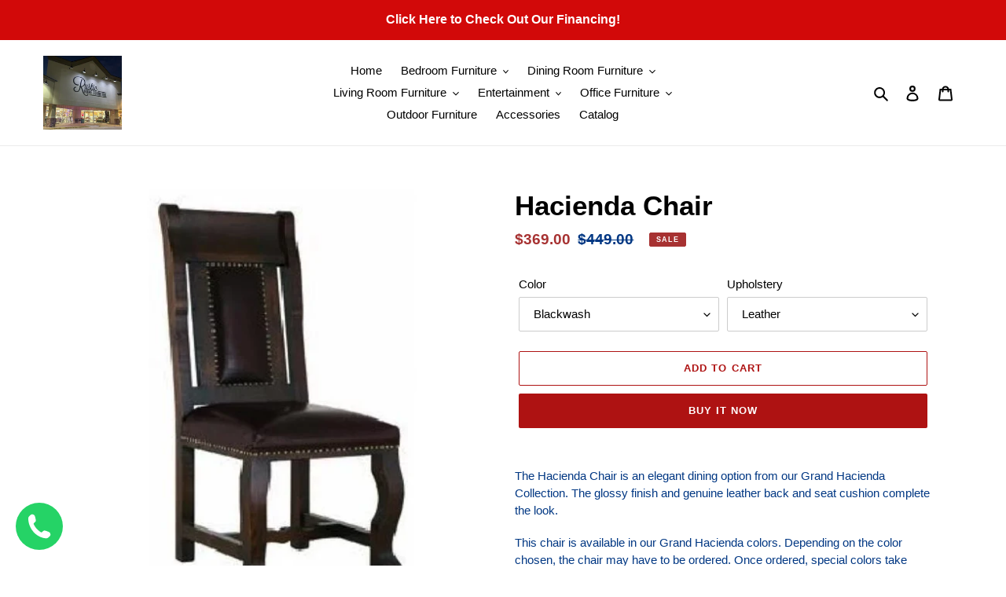

--- FILE ---
content_type: text/html; charset=utf-8
request_url: https://www.rustichomefurniture.com/products/hacienda-chair
body_size: 25083
content:
<!doctype html>
<html class="no-js" lang="en">
<head>
  <meta charset="utf-8">
  <meta http-equiv="X-UA-Compatible" content="IE=edge,chrome=1">
  <meta name="viewport" content="width=device-width,initial-scale=1">
  <meta name="theme-color" content="#ae1212">

  <link rel="preconnect" href="https://cdn.shopify.com" crossorigin>
  <link rel="preconnect" href="https://fonts.shopify.com" crossorigin>
  <link rel="preconnect" href="https://monorail-edge.shopifysvc.com"><link rel="preload" href="//www.rustichomefurniture.com/cdn/shop/t/53/assets/theme.css?v=130334378655867212291765042731" as="style">
  <link rel="preload" as="font" href="" type="font/woff2" crossorigin>
  <link rel="preload" as="font" href="" type="font/woff2" crossorigin>
  <link rel="preload" as="font" href="" type="font/woff2" crossorigin>
  <link rel="preload" href="//www.rustichomefurniture.com/cdn/shop/t/53/assets/theme.js?v=48302440175313205141765042731" as="script">
  <link rel="preload" href="//www.rustichomefurniture.com/cdn/shop/t/53/assets/lazysizes.js?v=63098554868324070131765042731" as="script"><link rel="canonical" href="https://www.rustichomefurniture.com/products/hacienda-chair"><title>Hacienda Chair
&ndash; RusticHome-Furniture</title><meta name="description" content="The Hacienda Chair is an elegant dining option from our Grand Hacienda Collection. The glossy finish and genuine leather back and seat cushion complete the look.  This chair is available in our Grand Hacienda colors. Depending on the color chosen, the chair may have to be ordered. Once ordered, special colors take appr"><!-- /snippets/social-meta-tags.liquid -->




<meta property="og:site_name" content="RusticHome-Furniture">
<meta property="og:url" content="https://www.rustichomefurniture.com/products/hacienda-chair">
<meta property="og:title" content="Hacienda Chair">
<meta property="og:type" content="product">
<meta property="og:description" content="The Hacienda Chair is an elegant dining option from our Grand Hacienda Collection. The glossy finish and genuine leather back and seat cushion complete the look.  This chair is available in our Grand Hacienda colors. Depending on the color chosen, the chair may have to be ordered. Once ordered, special colors take appr">

  <meta property="og:price:amount" content="369.00">
  <meta property="og:price:currency" content="USD">

<meta property="og:image" content="http://www.rustichomefurniture.com/cdn/shop/products/hacienda_chair_1200x1200.jpg?v=1600961906">
<meta property="og:image:secure_url" content="https://www.rustichomefurniture.com/cdn/shop/products/hacienda_chair_1200x1200.jpg?v=1600961906">


<meta name="twitter:card" content="summary_large_image">
<meta name="twitter:title" content="Hacienda Chair">
<meta name="twitter:description" content="The Hacienda Chair is an elegant dining option from our Grand Hacienda Collection. The glossy finish and genuine leather back and seat cushion complete the look.  This chair is available in our Grand Hacienda colors. Depending on the color chosen, the chair may have to be ordered. Once ordered, special colors take appr">

  
<style data-shopify>
:root {
    --color-text: #000000;
    --color-text-rgb: 0, 0, 0;
    --color-body-text: #003783;
    --color-sale-text: #a73232;
    --color-small-button-text-border: #3a3a3a;
    --color-text-field: #ffffff;
    --color-text-field-text: #000000;
    --color-text-field-text-rgb: 0, 0, 0;

    --color-btn-primary: #ae1212;
    --color-btn-primary-darker: #800d0d;
    --color-btn-primary-text: #ffffff;

    --color-blankstate: rgba(0, 55, 131, 0.35);
    --color-blankstate-border: rgba(0, 55, 131, 0.2);
    --color-blankstate-background: rgba(0, 55, 131, 0.1);

    --color-text-focus:#404040;
    --color-overlay-text-focus:#e6e6e6;
    --color-btn-primary-focus:#800d0d;
    --color-btn-social-focus:#d2d2d2;
    --color-small-button-text-border-focus:#606060;
    --predictive-search-focus:#f2f2f2;

    --color-body: #ffffff;
    --color-bg: #ffffff;
    --color-bg-rgb: 255, 255, 255;
    --color-bg-alt: rgba(0, 55, 131, 0.05);
    --color-bg-currency-selector: rgba(0, 55, 131, 0.2);

    --color-overlay-title-text: #ffffff;
    --color-image-overlay: #868383;
    --color-image-overlay-rgb: 134, 131, 131;--opacity-image-overlay: 0.4;--hover-overlay-opacity: 0.8;

    --color-border: #ebebeb;
    --color-border-form: #cccccc;
    --color-border-form-darker: #b3b3b3;

    --svg-select-icon: url(//www.rustichomefurniture.com/cdn/shop/t/53/assets/ico-select.svg?v=29003672709104678581765042731);
    --slick-img-url: url(//www.rustichomefurniture.com/cdn/shop/t/53/assets/ajax-loader.gif?v=41356863302472015721765042731);

    --font-weight-body--bold: 700;
    --font-weight-body--bolder: 700;

    --font-stack-header: Helvetica, Arial, sans-serif;
    --font-style-header: normal;
    --font-weight-header: 700;

    --font-stack-body: Helvetica, Arial, sans-serif;
    --font-style-body: normal;
    --font-weight-body: 400;

    --font-size-header: 26;

    --font-size-base: 15;

    --font-h1-desktop: 35;
    --font-h1-mobile: 32;
    --font-h2-desktop: 20;
    --font-h2-mobile: 18;
    --font-h3-mobile: 20;
    --font-h4-desktop: 17;
    --font-h4-mobile: 15;
    --font-h5-desktop: 15;
    --font-h5-mobile: 13;
    --font-h6-desktop: 14;
    --font-h6-mobile: 12;

    --font-mega-title-large-desktop: 65;

    --font-rich-text-large: 17;
    --font-rich-text-small: 13;

    
--color-video-bg: #f2f2f2;

    
    --global-color-image-loader-primary: rgba(0, 0, 0, 0.06);
    --global-color-image-loader-secondary: rgba(0, 0, 0, 0.12);
  }
</style>


  <style>*,::after,::before{box-sizing:border-box}body{margin:0}body,html{background-color:var(--color-body)}body,button{font-size:calc(var(--font-size-base) * 1px);font-family:var(--font-stack-body);font-style:var(--font-style-body);font-weight:var(--font-weight-body);color:var(--color-text);line-height:1.5}body,button{-webkit-font-smoothing:antialiased;-webkit-text-size-adjust:100%}.border-bottom{border-bottom:1px solid var(--color-border)}.btn--link{background-color:transparent;border:0;margin:0;color:var(--color-text);text-align:left}.text-right{text-align:right}.icon{display:inline-block;width:20px;height:20px;vertical-align:middle;fill:currentColor}.icon__fallback-text,.visually-hidden{position:absolute!important;overflow:hidden;clip:rect(0 0 0 0);height:1px;width:1px;margin:-1px;padding:0;border:0}svg.icon:not(.icon--full-color) circle,svg.icon:not(.icon--full-color) ellipse,svg.icon:not(.icon--full-color) g,svg.icon:not(.icon--full-color) line,svg.icon:not(.icon--full-color) path,svg.icon:not(.icon--full-color) polygon,svg.icon:not(.icon--full-color) polyline,svg.icon:not(.icon--full-color) rect,symbol.icon:not(.icon--full-color) circle,symbol.icon:not(.icon--full-color) ellipse,symbol.icon:not(.icon--full-color) g,symbol.icon:not(.icon--full-color) line,symbol.icon:not(.icon--full-color) path,symbol.icon:not(.icon--full-color) polygon,symbol.icon:not(.icon--full-color) polyline,symbol.icon:not(.icon--full-color) rect{fill:inherit;stroke:inherit}li{list-style:none}.list--inline{padding:0;margin:0}.list--inline>li{display:inline-block;margin-bottom:0;vertical-align:middle}a{color:var(--color-text);text-decoration:none}.h1,.h2,h1,h2{margin:0 0 17.5px;font-family:var(--font-stack-header);font-style:var(--font-style-header);font-weight:var(--font-weight-header);line-height:1.2;overflow-wrap:break-word;word-wrap:break-word}.h1 a,.h2 a,h1 a,h2 a{color:inherit;text-decoration:none;font-weight:inherit}.h1,h1{font-size:calc(((var(--font-h1-desktop))/ (var(--font-size-base))) * 1em);text-transform:none;letter-spacing:0}@media only screen and (max-width:749px){.h1,h1{font-size:calc(((var(--font-h1-mobile))/ (var(--font-size-base))) * 1em)}}.h2,h2{font-size:calc(((var(--font-h2-desktop))/ (var(--font-size-base))) * 1em);text-transform:uppercase;letter-spacing:.1em}@media only screen and (max-width:749px){.h2,h2{font-size:calc(((var(--font-h2-mobile))/ (var(--font-size-base))) * 1em)}}p{color:var(--color-body-text);margin:0 0 19.44444px}@media only screen and (max-width:749px){p{font-size:calc(((var(--font-size-base) - 1)/ (var(--font-size-base))) * 1em)}}p:last-child{margin-bottom:0}@media only screen and (max-width:749px){.small--hide{display:none!important}}.grid{list-style:none;margin:0;padding:0;margin-left:-30px}.grid::after{content:'';display:table;clear:both}@media only screen and (max-width:749px){.grid{margin-left:-22px}}.grid::after{content:'';display:table;clear:both}.grid--no-gutters{margin-left:0}.grid--no-gutters .grid__item{padding-left:0}.grid--table{display:table;table-layout:fixed;width:100%}.grid--table>.grid__item{float:none;display:table-cell;vertical-align:middle}.grid__item{float:left;padding-left:30px;width:100%}@media only screen and (max-width:749px){.grid__item{padding-left:22px}}.grid__item[class*="--push"]{position:relative}@media only screen and (min-width:750px){.medium-up--one-quarter{width:25%}.medium-up--push-one-third{width:33.33%}.medium-up--one-half{width:50%}.medium-up--push-one-third{left:33.33%;position:relative}}.site-header{position:relative;background-color:var(--color-body)}@media only screen and (max-width:749px){.site-header{border-bottom:1px solid var(--color-border)}}@media only screen and (min-width:750px){.site-header{padding:0 55px}.site-header.logo--center{padding-top:30px}}.site-header__logo{margin:15px 0}.logo-align--center .site-header__logo{text-align:center;margin:0 auto}@media only screen and (max-width:749px){.logo-align--center .site-header__logo{text-align:left;margin:15px 0}}@media only screen and (max-width:749px){.site-header__logo{padding-left:22px;text-align:left}.site-header__logo img{margin:0}}.site-header__logo-link{display:inline-block;word-break:break-word}@media only screen and (min-width:750px){.logo-align--center .site-header__logo-link{margin:0 auto}}.site-header__logo-image{display:block}@media only screen and (min-width:750px){.site-header__logo-image{margin:0 auto}}.site-header__logo-image img{width:100%}.site-header__logo-image--centered img{margin:0 auto}.site-header__logo img{display:block}.site-header__icons{position:relative;white-space:nowrap}@media only screen and (max-width:749px){.site-header__icons{width:auto;padding-right:13px}.site-header__icons .btn--link,.site-header__icons .site-header__cart{font-size:calc(((var(--font-size-base))/ (var(--font-size-base))) * 1em)}}.site-header__icons-wrapper{position:relative;display:-webkit-flex;display:-ms-flexbox;display:flex;width:100%;-ms-flex-align:center;-webkit-align-items:center;-moz-align-items:center;-ms-align-items:center;-o-align-items:center;align-items:center;-webkit-justify-content:flex-end;-ms-justify-content:flex-end;justify-content:flex-end}.site-header__account,.site-header__cart,.site-header__search{position:relative}.site-header__search.site-header__icon{display:none}@media only screen and (min-width:1400px){.site-header__search.site-header__icon{display:block}}.site-header__search-toggle{display:block}@media only screen and (min-width:750px){.site-header__account,.site-header__cart{padding:10px 11px}}.site-header__cart-title,.site-header__search-title{position:absolute!important;overflow:hidden;clip:rect(0 0 0 0);height:1px;width:1px;margin:-1px;padding:0;border:0;display:block;vertical-align:middle}.site-header__cart-title{margin-right:3px}.site-header__cart-count{display:flex;align-items:center;justify-content:center;position:absolute;right:.4rem;top:.2rem;font-weight:700;background-color:var(--color-btn-primary);color:var(--color-btn-primary-text);border-radius:50%;min-width:1em;height:1em}.site-header__cart-count span{font-family:HelveticaNeue,"Helvetica Neue",Helvetica,Arial,sans-serif;font-size:calc(11em / 16);line-height:1}@media only screen and (max-width:749px){.site-header__cart-count{top:calc(7em / 16);right:0;border-radius:50%;min-width:calc(19em / 16);height:calc(19em / 16)}}@media only screen and (max-width:749px){.site-header__cart-count span{padding:.25em calc(6em / 16);font-size:12px}}.site-header__menu{display:none}@media only screen and (max-width:749px){.site-header__icon{display:inline-block;vertical-align:middle;padding:10px 11px;margin:0}}@media only screen and (min-width:750px){.site-header__icon .icon-search{margin-right:3px}}.announcement-bar{z-index:10;position:relative;text-align:center;border-bottom:1px solid transparent;padding:2px}.announcement-bar__link{display:block}.announcement-bar__message{display:block;padding:11px 22px;font-size:calc(((16)/ (var(--font-size-base))) * 1em);font-weight:var(--font-weight-header)}@media only screen and (min-width:750px){.announcement-bar__message{padding-left:55px;padding-right:55px}}.site-nav{position:relative;padding:0;text-align:center;margin:25px 0}.site-nav a{padding:3px 10px}.site-nav__link{display:block;white-space:nowrap}.site-nav--centered .site-nav__link{padding-top:0}.site-nav__link .icon-chevron-down{width:calc(8em / 16);height:calc(8em / 16);margin-left:.5rem}.site-nav__label{border-bottom:1px solid transparent}.site-nav__link--active .site-nav__label{border-bottom-color:var(--color-text)}.site-nav__link--button{border:none;background-color:transparent;padding:3px 10px}.site-header__mobile-nav{z-index:11;position:relative;background-color:var(--color-body)}@media only screen and (max-width:749px){.site-header__mobile-nav{display:-webkit-flex;display:-ms-flexbox;display:flex;width:100%;-ms-flex-align:center;-webkit-align-items:center;-moz-align-items:center;-ms-align-items:center;-o-align-items:center;align-items:center}}.mobile-nav--open .icon-close{display:none}.main-content{opacity:0}.main-content .shopify-section{display:none}.main-content .shopify-section:first-child{display:inherit}.critical-hidden{display:none}</style>

  <script>
    window.performance.mark('debut:theme_stylesheet_loaded.start');

    function onLoadStylesheet() {
      performance.mark('debut:theme_stylesheet_loaded.end');
      performance.measure('debut:theme_stylesheet_loaded', 'debut:theme_stylesheet_loaded.start', 'debut:theme_stylesheet_loaded.end');

      var url = "//www.rustichomefurniture.com/cdn/shop/t/53/assets/theme.css?v=130334378655867212291765042731";
      var link = document.querySelector('link[href="' + url + '"]');
      link.loaded = true;
      link.dispatchEvent(new Event('load'));
    }
  </script>

  <link rel="stylesheet" href="//www.rustichomefurniture.com/cdn/shop/t/53/assets/theme.css?v=130334378655867212291765042731" type="text/css" media="print" onload="this.media='all';onLoadStylesheet()">

  <style>
    
    
    
    
    
    
  </style>

  <script>
    var theme = {
      breakpoints: {
        medium: 750,
        large: 990,
        widescreen: 1400
      },
      strings: {
        addToCart: "Add to cart",
        soldOut: "Sold out",
        unavailable: "Unavailable",
        regularPrice: "Regular price",
        salePrice: "Sale price",
        sale: "Sale",
        fromLowestPrice: "from [price]",
        vendor: "Vendor",
        showMore: "Show More",
        showLess: "Show Less",
        searchFor: "Search for",
        addressError: "Error looking up that address",
        addressNoResults: "No results for that address",
        addressQueryLimit: "You have exceeded the Google API usage limit. Consider upgrading to a \u003ca href=\"https:\/\/developers.google.com\/maps\/premium\/usage-limits\"\u003ePremium Plan\u003c\/a\u003e.",
        authError: "There was a problem authenticating your Google Maps account.",
        newWindow: "Opens in a new window.",
        external: "Opens external website.",
        newWindowExternal: "Opens external website in a new window.",
        removeLabel: "Remove [product]",
        update: "Update",
        quantity: "Quantity",
        discountedTotal: "Discounted total",
        regularTotal: "Regular total",
        priceColumn: "See Price column for discount details.",
        quantityMinimumMessage: "Quantity must be 1 or more",
        cartError: "There was an error while updating your cart. Please try again.",
        removedItemMessage: "Removed \u003cspan class=\"cart__removed-product-details\"\u003e([quantity]) [link]\u003c\/span\u003e from your cart.",
        unitPrice: "Unit price",
        unitPriceSeparator: "per",
        oneCartCount: "1 item",
        otherCartCount: "[count] items",
        quantityLabel: "Quantity: [count]",
        products: "Products",
        loading: "Loading",
        number_of_results: "[result_number] of [results_count]",
        number_of_results_found: "[results_count] results found",
        one_result_found: "1 result found"
      },
      moneyFormat: "${{amount}}",
      moneyFormatWithCurrency: "${{amount}} USD",
      settings: {
        predictiveSearchEnabled: true,
        predictiveSearchShowPrice: false,
        predictiveSearchShowVendor: false
      },
      stylesheet: "//www.rustichomefurniture.com/cdn/shop/t/53/assets/theme.css?v=130334378655867212291765042731"
    }

    document.documentElement.className = document.documentElement.className.replace('no-js', 'js');
  </script><script src="//www.rustichomefurniture.com/cdn/shop/t/53/assets/theme.js?v=48302440175313205141765042731" defer="defer"></script>
  <script src="//www.rustichomefurniture.com/cdn/shop/t/53/assets/lazysizes.js?v=63098554868324070131765042731" async="async"></script>

  <script type="text/javascript">
    if (window.MSInputMethodContext && document.documentMode) {
      var scripts = document.getElementsByTagName('script')[0];
      var polyfill = document.createElement("script");
      polyfill.defer = true;
      polyfill.src = "//www.rustichomefurniture.com/cdn/shop/t/53/assets/ie11CustomProperties.min.js?v=146208399201472936201765042731";

      scripts.parentNode.insertBefore(polyfill, scripts);
    }
  </script>

  <script>window.performance && window.performance.mark && window.performance.mark('shopify.content_for_header.start');</script><meta id="shopify-digital-wallet" name="shopify-digital-wallet" content="/49557307552/digital_wallets/dialog">
<link rel="alternate" type="application/json+oembed" href="https://www.rustichomefurniture.com/products/hacienda-chair.oembed">
<script async="async" src="/checkouts/internal/preloads.js?locale=en-US"></script>
<script id="shopify-features" type="application/json">{"accessToken":"c349149a5784dd75e48631bc001cd573","betas":["rich-media-storefront-analytics"],"domain":"www.rustichomefurniture.com","predictiveSearch":true,"shopId":49557307552,"locale":"en"}</script>
<script>var Shopify = Shopify || {};
Shopify.shop = "rustichome-furniture.myshopify.com";
Shopify.locale = "en";
Shopify.currency = {"active":"USD","rate":"1.0"};
Shopify.country = "US";
Shopify.theme = {"name":"Christmas","id":140002885812,"schema_name":"Debut","schema_version":"17.4.0","theme_store_id":796,"role":"main"};
Shopify.theme.handle = "null";
Shopify.theme.style = {"id":null,"handle":null};
Shopify.cdnHost = "www.rustichomefurniture.com/cdn";
Shopify.routes = Shopify.routes || {};
Shopify.routes.root = "/";</script>
<script type="module">!function(o){(o.Shopify=o.Shopify||{}).modules=!0}(window);</script>
<script>!function(o){function n(){var o=[];function n(){o.push(Array.prototype.slice.apply(arguments))}return n.q=o,n}var t=o.Shopify=o.Shopify||{};t.loadFeatures=n(),t.autoloadFeatures=n()}(window);</script>
<script id="shop-js-analytics" type="application/json">{"pageType":"product"}</script>
<script defer="defer" async type="module" src="//www.rustichomefurniture.com/cdn/shopifycloud/shop-js/modules/v2/client.init-shop-cart-sync_BN7fPSNr.en.esm.js"></script>
<script defer="defer" async type="module" src="//www.rustichomefurniture.com/cdn/shopifycloud/shop-js/modules/v2/chunk.common_Cbph3Kss.esm.js"></script>
<script defer="defer" async type="module" src="//www.rustichomefurniture.com/cdn/shopifycloud/shop-js/modules/v2/chunk.modal_DKumMAJ1.esm.js"></script>
<script type="module">
  await import("//www.rustichomefurniture.com/cdn/shopifycloud/shop-js/modules/v2/client.init-shop-cart-sync_BN7fPSNr.en.esm.js");
await import("//www.rustichomefurniture.com/cdn/shopifycloud/shop-js/modules/v2/chunk.common_Cbph3Kss.esm.js");
await import("//www.rustichomefurniture.com/cdn/shopifycloud/shop-js/modules/v2/chunk.modal_DKumMAJ1.esm.js");

  window.Shopify.SignInWithShop?.initShopCartSync?.({"fedCMEnabled":true,"windoidEnabled":true});

</script>
<script>(function() {
  var isLoaded = false;
  function asyncLoad() {
    if (isLoaded) return;
    isLoaded = true;
    var urls = ["https:\/\/worldphoneize.app\/js\/v1.js?shop=rustichome-furniture.myshopify.com"];
    for (var i = 0; i < urls.length; i++) {
      var s = document.createElement('script');
      s.type = 'text/javascript';
      s.async = true;
      s.src = urls[i];
      var x = document.getElementsByTagName('script')[0];
      x.parentNode.insertBefore(s, x);
    }
  };
  if(window.attachEvent) {
    window.attachEvent('onload', asyncLoad);
  } else {
    window.addEventListener('load', asyncLoad, false);
  }
})();</script>
<script id="__st">var __st={"a":49557307552,"offset":-21600,"reqid":"c79f3213-9848-4178-95b4-c958e0db67c6-1769994549","pageurl":"www.rustichomefurniture.com\/products\/hacienda-chair","u":"af28532edc53","p":"product","rtyp":"product","rid":5681825644704};</script>
<script>window.ShopifyPaypalV4VisibilityTracking = true;</script>
<script id="captcha-bootstrap">!function(){'use strict';const t='contact',e='account',n='new_comment',o=[[t,t],['blogs',n],['comments',n],[t,'customer']],c=[[e,'customer_login'],[e,'guest_login'],[e,'recover_customer_password'],[e,'create_customer']],r=t=>t.map((([t,e])=>`form[action*='/${t}']:not([data-nocaptcha='true']) input[name='form_type'][value='${e}']`)).join(','),a=t=>()=>t?[...document.querySelectorAll(t)].map((t=>t.form)):[];function s(){const t=[...o],e=r(t);return a(e)}const i='password',u='form_key',d=['recaptcha-v3-token','g-recaptcha-response','h-captcha-response',i],f=()=>{try{return window.sessionStorage}catch{return}},m='__shopify_v',_=t=>t.elements[u];function p(t,e,n=!1){try{const o=window.sessionStorage,c=JSON.parse(o.getItem(e)),{data:r}=function(t){const{data:e,action:n}=t;return t[m]||n?{data:e,action:n}:{data:t,action:n}}(c);for(const[e,n]of Object.entries(r))t.elements[e]&&(t.elements[e].value=n);n&&o.removeItem(e)}catch(o){console.error('form repopulation failed',{error:o})}}const l='form_type',E='cptcha';function T(t){t.dataset[E]=!0}const w=window,h=w.document,L='Shopify',v='ce_forms',y='captcha';let A=!1;((t,e)=>{const n=(g='f06e6c50-85a8-45c8-87d0-21a2b65856fe',I='https://cdn.shopify.com/shopifycloud/storefront-forms-hcaptcha/ce_storefront_forms_captcha_hcaptcha.v1.5.2.iife.js',D={infoText:'Protected by hCaptcha',privacyText:'Privacy',termsText:'Terms'},(t,e,n)=>{const o=w[L][v],c=o.bindForm;if(c)return c(t,g,e,D).then(n);var r;o.q.push([[t,g,e,D],n]),r=I,A||(h.body.append(Object.assign(h.createElement('script'),{id:'captcha-provider',async:!0,src:r})),A=!0)});var g,I,D;w[L]=w[L]||{},w[L][v]=w[L][v]||{},w[L][v].q=[],w[L][y]=w[L][y]||{},w[L][y].protect=function(t,e){n(t,void 0,e),T(t)},Object.freeze(w[L][y]),function(t,e,n,w,h,L){const[v,y,A,g]=function(t,e,n){const i=e?o:[],u=t?c:[],d=[...i,...u],f=r(d),m=r(i),_=r(d.filter((([t,e])=>n.includes(e))));return[a(f),a(m),a(_),s()]}(w,h,L),I=t=>{const e=t.target;return e instanceof HTMLFormElement?e:e&&e.form},D=t=>v().includes(t);t.addEventListener('submit',(t=>{const e=I(t);if(!e)return;const n=D(e)&&!e.dataset.hcaptchaBound&&!e.dataset.recaptchaBound,o=_(e),c=g().includes(e)&&(!o||!o.value);(n||c)&&t.preventDefault(),c&&!n&&(function(t){try{if(!f())return;!function(t){const e=f();if(!e)return;const n=_(t);if(!n)return;const o=n.value;o&&e.removeItem(o)}(t);const e=Array.from(Array(32),(()=>Math.random().toString(36)[2])).join('');!function(t,e){_(t)||t.append(Object.assign(document.createElement('input'),{type:'hidden',name:u})),t.elements[u].value=e}(t,e),function(t,e){const n=f();if(!n)return;const o=[...t.querySelectorAll(`input[type='${i}']`)].map((({name:t})=>t)),c=[...d,...o],r={};for(const[a,s]of new FormData(t).entries())c.includes(a)||(r[a]=s);n.setItem(e,JSON.stringify({[m]:1,action:t.action,data:r}))}(t,e)}catch(e){console.error('failed to persist form',e)}}(e),e.submit())}));const S=(t,e)=>{t&&!t.dataset[E]&&(n(t,e.some((e=>e===t))),T(t))};for(const o of['focusin','change'])t.addEventListener(o,(t=>{const e=I(t);D(e)&&S(e,y())}));const B=e.get('form_key'),M=e.get(l),P=B&&M;t.addEventListener('DOMContentLoaded',(()=>{const t=y();if(P)for(const e of t)e.elements[l].value===M&&p(e,B);[...new Set([...A(),...v().filter((t=>'true'===t.dataset.shopifyCaptcha))])].forEach((e=>S(e,t)))}))}(h,new URLSearchParams(w.location.search),n,t,e,['guest_login'])})(!0,!0)}();</script>
<script integrity="sha256-4kQ18oKyAcykRKYeNunJcIwy7WH5gtpwJnB7kiuLZ1E=" data-source-attribution="shopify.loadfeatures" defer="defer" src="//www.rustichomefurniture.com/cdn/shopifycloud/storefront/assets/storefront/load_feature-a0a9edcb.js" crossorigin="anonymous"></script>
<script data-source-attribution="shopify.dynamic_checkout.dynamic.init">var Shopify=Shopify||{};Shopify.PaymentButton=Shopify.PaymentButton||{isStorefrontPortableWallets:!0,init:function(){window.Shopify.PaymentButton.init=function(){};var t=document.createElement("script");t.src="https://www.rustichomefurniture.com/cdn/shopifycloud/portable-wallets/latest/portable-wallets.en.js",t.type="module",document.head.appendChild(t)}};
</script>
<script data-source-attribution="shopify.dynamic_checkout.buyer_consent">
  function portableWalletsHideBuyerConsent(e){var t=document.getElementById("shopify-buyer-consent"),n=document.getElementById("shopify-subscription-policy-button");t&&n&&(t.classList.add("hidden"),t.setAttribute("aria-hidden","true"),n.removeEventListener("click",e))}function portableWalletsShowBuyerConsent(e){var t=document.getElementById("shopify-buyer-consent"),n=document.getElementById("shopify-subscription-policy-button");t&&n&&(t.classList.remove("hidden"),t.removeAttribute("aria-hidden"),n.addEventListener("click",e))}window.Shopify?.PaymentButton&&(window.Shopify.PaymentButton.hideBuyerConsent=portableWalletsHideBuyerConsent,window.Shopify.PaymentButton.showBuyerConsent=portableWalletsShowBuyerConsent);
</script>
<script>
  function portableWalletsCleanup(e){e&&e.src&&console.error("Failed to load portable wallets script "+e.src);var t=document.querySelectorAll("shopify-accelerated-checkout .shopify-payment-button__skeleton, shopify-accelerated-checkout-cart .wallet-cart-button__skeleton"),e=document.getElementById("shopify-buyer-consent");for(let e=0;e<t.length;e++)t[e].remove();e&&e.remove()}function portableWalletsNotLoadedAsModule(e){e instanceof ErrorEvent&&"string"==typeof e.message&&e.message.includes("import.meta")&&"string"==typeof e.filename&&e.filename.includes("portable-wallets")&&(window.removeEventListener("error",portableWalletsNotLoadedAsModule),window.Shopify.PaymentButton.failedToLoad=e,"loading"===document.readyState?document.addEventListener("DOMContentLoaded",window.Shopify.PaymentButton.init):window.Shopify.PaymentButton.init())}window.addEventListener("error",portableWalletsNotLoadedAsModule);
</script>

<script type="module" src="https://www.rustichomefurniture.com/cdn/shopifycloud/portable-wallets/latest/portable-wallets.en.js" onError="portableWalletsCleanup(this)" crossorigin="anonymous"></script>
<script nomodule>
  document.addEventListener("DOMContentLoaded", portableWalletsCleanup);
</script>

<link id="shopify-accelerated-checkout-styles" rel="stylesheet" media="screen" href="https://www.rustichomefurniture.com/cdn/shopifycloud/portable-wallets/latest/accelerated-checkout-backwards-compat.css" crossorigin="anonymous">
<style id="shopify-accelerated-checkout-cart">
        #shopify-buyer-consent {
  margin-top: 1em;
  display: inline-block;
  width: 100%;
}

#shopify-buyer-consent.hidden {
  display: none;
}

#shopify-subscription-policy-button {
  background: none;
  border: none;
  padding: 0;
  text-decoration: underline;
  font-size: inherit;
  cursor: pointer;
}

#shopify-subscription-policy-button::before {
  box-shadow: none;
}

      </style>

<script>window.performance && window.performance.mark && window.performance.mark('shopify.content_for_header.end');</script>
<link href="https://monorail-edge.shopifysvc.com" rel="dns-prefetch">
<script>(function(){if ("sendBeacon" in navigator && "performance" in window) {try {var session_token_from_headers = performance.getEntriesByType('navigation')[0].serverTiming.find(x => x.name == '_s').description;} catch {var session_token_from_headers = undefined;}var session_cookie_matches = document.cookie.match(/_shopify_s=([^;]*)/);var session_token_from_cookie = session_cookie_matches && session_cookie_matches.length === 2 ? session_cookie_matches[1] : "";var session_token = session_token_from_headers || session_token_from_cookie || "";function handle_abandonment_event(e) {var entries = performance.getEntries().filter(function(entry) {return /monorail-edge.shopifysvc.com/.test(entry.name);});if (!window.abandonment_tracked && entries.length === 0) {window.abandonment_tracked = true;var currentMs = Date.now();var navigation_start = performance.timing.navigationStart;var payload = {shop_id: 49557307552,url: window.location.href,navigation_start,duration: currentMs - navigation_start,session_token,page_type: "product"};window.navigator.sendBeacon("https://monorail-edge.shopifysvc.com/v1/produce", JSON.stringify({schema_id: "online_store_buyer_site_abandonment/1.1",payload: payload,metadata: {event_created_at_ms: currentMs,event_sent_at_ms: currentMs}}));}}window.addEventListener('pagehide', handle_abandonment_event);}}());</script>
<script id="web-pixels-manager-setup">(function e(e,d,r,n,o){if(void 0===o&&(o={}),!Boolean(null===(a=null===(i=window.Shopify)||void 0===i?void 0:i.analytics)||void 0===a?void 0:a.replayQueue)){var i,a;window.Shopify=window.Shopify||{};var t=window.Shopify;t.analytics=t.analytics||{};var s=t.analytics;s.replayQueue=[],s.publish=function(e,d,r){return s.replayQueue.push([e,d,r]),!0};try{self.performance.mark("wpm:start")}catch(e){}var l=function(){var e={modern:/Edge?\/(1{2}[4-9]|1[2-9]\d|[2-9]\d{2}|\d{4,})\.\d+(\.\d+|)|Firefox\/(1{2}[4-9]|1[2-9]\d|[2-9]\d{2}|\d{4,})\.\d+(\.\d+|)|Chrom(ium|e)\/(9{2}|\d{3,})\.\d+(\.\d+|)|(Maci|X1{2}).+ Version\/(15\.\d+|(1[6-9]|[2-9]\d|\d{3,})\.\d+)([,.]\d+|)( \(\w+\)|)( Mobile\/\w+|) Safari\/|Chrome.+OPR\/(9{2}|\d{3,})\.\d+\.\d+|(CPU[ +]OS|iPhone[ +]OS|CPU[ +]iPhone|CPU IPhone OS|CPU iPad OS)[ +]+(15[._]\d+|(1[6-9]|[2-9]\d|\d{3,})[._]\d+)([._]\d+|)|Android:?[ /-](13[3-9]|1[4-9]\d|[2-9]\d{2}|\d{4,})(\.\d+|)(\.\d+|)|Android.+Firefox\/(13[5-9]|1[4-9]\d|[2-9]\d{2}|\d{4,})\.\d+(\.\d+|)|Android.+Chrom(ium|e)\/(13[3-9]|1[4-9]\d|[2-9]\d{2}|\d{4,})\.\d+(\.\d+|)|SamsungBrowser\/([2-9]\d|\d{3,})\.\d+/,legacy:/Edge?\/(1[6-9]|[2-9]\d|\d{3,})\.\d+(\.\d+|)|Firefox\/(5[4-9]|[6-9]\d|\d{3,})\.\d+(\.\d+|)|Chrom(ium|e)\/(5[1-9]|[6-9]\d|\d{3,})\.\d+(\.\d+|)([\d.]+$|.*Safari\/(?![\d.]+ Edge\/[\d.]+$))|(Maci|X1{2}).+ Version\/(10\.\d+|(1[1-9]|[2-9]\d|\d{3,})\.\d+)([,.]\d+|)( \(\w+\)|)( Mobile\/\w+|) Safari\/|Chrome.+OPR\/(3[89]|[4-9]\d|\d{3,})\.\d+\.\d+|(CPU[ +]OS|iPhone[ +]OS|CPU[ +]iPhone|CPU IPhone OS|CPU iPad OS)[ +]+(10[._]\d+|(1[1-9]|[2-9]\d|\d{3,})[._]\d+)([._]\d+|)|Android:?[ /-](13[3-9]|1[4-9]\d|[2-9]\d{2}|\d{4,})(\.\d+|)(\.\d+|)|Mobile Safari.+OPR\/([89]\d|\d{3,})\.\d+\.\d+|Android.+Firefox\/(13[5-9]|1[4-9]\d|[2-9]\d{2}|\d{4,})\.\d+(\.\d+|)|Android.+Chrom(ium|e)\/(13[3-9]|1[4-9]\d|[2-9]\d{2}|\d{4,})\.\d+(\.\d+|)|Android.+(UC? ?Browser|UCWEB|U3)[ /]?(15\.([5-9]|\d{2,})|(1[6-9]|[2-9]\d|\d{3,})\.\d+)\.\d+|SamsungBrowser\/(5\.\d+|([6-9]|\d{2,})\.\d+)|Android.+MQ{2}Browser\/(14(\.(9|\d{2,})|)|(1[5-9]|[2-9]\d|\d{3,})(\.\d+|))(\.\d+|)|K[Aa][Ii]OS\/(3\.\d+|([4-9]|\d{2,})\.\d+)(\.\d+|)/},d=e.modern,r=e.legacy,n=navigator.userAgent;return n.match(d)?"modern":n.match(r)?"legacy":"unknown"}(),u="modern"===l?"modern":"legacy",c=(null!=n?n:{modern:"",legacy:""})[u],f=function(e){return[e.baseUrl,"/wpm","/b",e.hashVersion,"modern"===e.buildTarget?"m":"l",".js"].join("")}({baseUrl:d,hashVersion:r,buildTarget:u}),m=function(e){var d=e.version,r=e.bundleTarget,n=e.surface,o=e.pageUrl,i=e.monorailEndpoint;return{emit:function(e){var a=e.status,t=e.errorMsg,s=(new Date).getTime(),l=JSON.stringify({metadata:{event_sent_at_ms:s},events:[{schema_id:"web_pixels_manager_load/3.1",payload:{version:d,bundle_target:r,page_url:o,status:a,surface:n,error_msg:t},metadata:{event_created_at_ms:s}}]});if(!i)return console&&console.warn&&console.warn("[Web Pixels Manager] No Monorail endpoint provided, skipping logging."),!1;try{return self.navigator.sendBeacon.bind(self.navigator)(i,l)}catch(e){}var u=new XMLHttpRequest;try{return u.open("POST",i,!0),u.setRequestHeader("Content-Type","text/plain"),u.send(l),!0}catch(e){return console&&console.warn&&console.warn("[Web Pixels Manager] Got an unhandled error while logging to Monorail."),!1}}}}({version:r,bundleTarget:l,surface:e.surface,pageUrl:self.location.href,monorailEndpoint:e.monorailEndpoint});try{o.browserTarget=l,function(e){var d=e.src,r=e.async,n=void 0===r||r,o=e.onload,i=e.onerror,a=e.sri,t=e.scriptDataAttributes,s=void 0===t?{}:t,l=document.createElement("script"),u=document.querySelector("head"),c=document.querySelector("body");if(l.async=n,l.src=d,a&&(l.integrity=a,l.crossOrigin="anonymous"),s)for(var f in s)if(Object.prototype.hasOwnProperty.call(s,f))try{l.dataset[f]=s[f]}catch(e){}if(o&&l.addEventListener("load",o),i&&l.addEventListener("error",i),u)u.appendChild(l);else{if(!c)throw new Error("Did not find a head or body element to append the script");c.appendChild(l)}}({src:f,async:!0,onload:function(){if(!function(){var e,d;return Boolean(null===(d=null===(e=window.Shopify)||void 0===e?void 0:e.analytics)||void 0===d?void 0:d.initialized)}()){var d=window.webPixelsManager.init(e)||void 0;if(d){var r=window.Shopify.analytics;r.replayQueue.forEach((function(e){var r=e[0],n=e[1],o=e[2];d.publishCustomEvent(r,n,o)})),r.replayQueue=[],r.publish=d.publishCustomEvent,r.visitor=d.visitor,r.initialized=!0}}},onerror:function(){return m.emit({status:"failed",errorMsg:"".concat(f," has failed to load")})},sri:function(e){var d=/^sha384-[A-Za-z0-9+/=]+$/;return"string"==typeof e&&d.test(e)}(c)?c:"",scriptDataAttributes:o}),m.emit({status:"loading"})}catch(e){m.emit({status:"failed",errorMsg:(null==e?void 0:e.message)||"Unknown error"})}}})({shopId: 49557307552,storefrontBaseUrl: "https://www.rustichomefurniture.com",extensionsBaseUrl: "https://extensions.shopifycdn.com/cdn/shopifycloud/web-pixels-manager",monorailEndpoint: "https://monorail-edge.shopifysvc.com/unstable/produce_batch",surface: "storefront-renderer",enabledBetaFlags: ["2dca8a86"],webPixelsConfigList: [{"id":"550142132","configuration":"{\"config\":\"{\\\"pixel_id\\\":\\\"G-MW5KD5ND2T\\\",\\\"target_country\\\":\\\"US\\\",\\\"gtag_events\\\":[{\\\"type\\\":\\\"search\\\",\\\"action_label\\\":[\\\"G-MW5KD5ND2T\\\",\\\"AW-16816137490\\\/P_37CNuGloYaEJLKx9I-\\\"]},{\\\"type\\\":\\\"begin_checkout\\\",\\\"action_label\\\":[\\\"G-MW5KD5ND2T\\\",\\\"AW-16816137490\\\/bU_hCNmHloYaEJLKx9I-\\\"]},{\\\"type\\\":\\\"view_item\\\",\\\"action_label\\\":[\\\"G-MW5KD5ND2T\\\",\\\"AW-16816137490\\\/Z_q5CNiGloYaEJLKx9I-\\\"]},{\\\"type\\\":\\\"purchase\\\",\\\"action_label\\\":[\\\"G-MW5KD5ND2T\\\",\\\"AW-16816137490\\\/BrppCNKGloYaEJLKx9I-\\\"]},{\\\"type\\\":\\\"page_view\\\",\\\"action_label\\\":[\\\"G-MW5KD5ND2T\\\",\\\"AW-16816137490\\\/ilfCCNWGloYaEJLKx9I-\\\"]},{\\\"type\\\":\\\"add_payment_info\\\",\\\"action_label\\\":[\\\"G-MW5KD5ND2T\\\",\\\"AW-16816137490\\\/-JvPCNyHloYaEJLKx9I-\\\"]},{\\\"type\\\":\\\"add_to_cart\\\",\\\"action_label\\\":[\\\"G-MW5KD5ND2T\\\",\\\"AW-16816137490\\\/Ud8nCN6GloYaEJLKx9I-\\\"]}],\\\"enable_monitoring_mode\\\":false}\"}","eventPayloadVersion":"v1","runtimeContext":"OPEN","scriptVersion":"b2a88bafab3e21179ed38636efcd8a93","type":"APP","apiClientId":1780363,"privacyPurposes":[],"dataSharingAdjustments":{"protectedCustomerApprovalScopes":["read_customer_address","read_customer_email","read_customer_name","read_customer_personal_data","read_customer_phone"]}},{"id":"68845748","eventPayloadVersion":"v1","runtimeContext":"LAX","scriptVersion":"1","type":"CUSTOM","privacyPurposes":["ANALYTICS"],"name":"Google Analytics tag (migrated)"},{"id":"shopify-app-pixel","configuration":"{}","eventPayloadVersion":"v1","runtimeContext":"STRICT","scriptVersion":"0450","apiClientId":"shopify-pixel","type":"APP","privacyPurposes":["ANALYTICS","MARKETING"]},{"id":"shopify-custom-pixel","eventPayloadVersion":"v1","runtimeContext":"LAX","scriptVersion":"0450","apiClientId":"shopify-pixel","type":"CUSTOM","privacyPurposes":["ANALYTICS","MARKETING"]}],isMerchantRequest: false,initData: {"shop":{"name":"RusticHome-Furniture","paymentSettings":{"currencyCode":"USD"},"myshopifyDomain":"rustichome-furniture.myshopify.com","countryCode":"US","storefrontUrl":"https:\/\/www.rustichomefurniture.com"},"customer":null,"cart":null,"checkout":null,"productVariants":[{"price":{"amount":369.0,"currencyCode":"USD"},"product":{"title":"Hacienda Chair","vendor":"Rustic Accessories","id":"5681825644704","untranslatedTitle":"Hacienda Chair","url":"\/products\/hacienda-chair","type":""},"id":"36427925291168","image":{"src":"\/\/www.rustichomefurniture.com\/cdn\/shop\/products\/hacienda_chair.jpg?v=1600961906"},"sku":"LG-SIL-16-PL-BLW","title":"Blackwash \/ Leather","untranslatedTitle":"Blackwash \/ Leather"},{"price":{"amount":369.0,"currencyCode":"USD"},"product":{"title":"Hacienda Chair","vendor":"Rustic Accessories","id":"5681825644704","untranslatedTitle":"Hacienda Chair","url":"\/products\/hacienda-chair","type":""},"id":"36427925323936","image":{"src":"\/\/www.rustichomefurniture.com\/cdn\/shop\/products\/hacienda_chair.jpg?v=1600961906"},"sku":"LG-SIL-16-PV-BLW","title":"Blackwash \/ Cowhide","untranslatedTitle":"Blackwash \/ Cowhide"},{"price":{"amount":369.0,"currencyCode":"USD"},"product":{"title":"Hacienda Chair","vendor":"Rustic Accessories","id":"5681825644704","untranslatedTitle":"Hacienda Chair","url":"\/products\/hacienda-chair","type":""},"id":"36427925356704","image":{"src":"\/\/www.rustichomefurniture.com\/cdn\/shop\/products\/hacienda_chair.jpg?v=1600961906"},"sku":"LG-SIL-16-PT-BLW","title":"Blackwash \/ Tooled Leather","untranslatedTitle":"Blackwash \/ Tooled Leather"},{"price":{"amount":443.0,"currencyCode":"USD"},"product":{"title":"Hacienda Chair","vendor":"Rustic Accessories","id":"5681825644704","untranslatedTitle":"Hacienda Chair","url":"\/products\/hacienda-chair","type":""},"id":"36427925389472","image":{"src":"\/\/www.rustichomefurniture.com\/cdn\/shop\/products\/hacienda_chair.jpg?v=1600961906"},"sku":"LG-SIL-16-PL-CHE","title":"Chestnut \/ Leather","untranslatedTitle":"Chestnut \/ Leather"},{"price":{"amount":443.0,"currencyCode":"USD"},"product":{"title":"Hacienda Chair","vendor":"Rustic Accessories","id":"5681825644704","untranslatedTitle":"Hacienda Chair","url":"\/products\/hacienda-chair","type":""},"id":"36427925422240","image":{"src":"\/\/www.rustichomefurniture.com\/cdn\/shop\/products\/hacienda_chair.jpg?v=1600961906"},"sku":"LG-SIL-16-PV-CHE","title":"Chestnut \/ Cowhide","untranslatedTitle":"Chestnut \/ Cowhide"},{"price":{"amount":443.0,"currencyCode":"USD"},"product":{"title":"Hacienda Chair","vendor":"Rustic Accessories","id":"5681825644704","untranslatedTitle":"Hacienda Chair","url":"\/products\/hacienda-chair","type":""},"id":"36427925455008","image":{"src":"\/\/www.rustichomefurniture.com\/cdn\/shop\/products\/hacienda_chair.jpg?v=1600961906"},"sku":"LG-SIL-16-PT-CHE","title":"Chestnut \/ Tooled Leather","untranslatedTitle":"Chestnut \/ Tooled Leather"},{"price":{"amount":443.0,"currencyCode":"USD"},"product":{"title":"Hacienda Chair","vendor":"Rustic Accessories","id":"5681825644704","untranslatedTitle":"Hacienda Chair","url":"\/products\/hacienda-chair","type":""},"id":"36427925487776","image":{"src":"\/\/www.rustichomefurniture.com\/cdn\/shop\/products\/hacienda_chair.jpg?v=1600961906"},"sku":"LG-SIL-16-PL-MES","title":"Mesquite \/ Leather","untranslatedTitle":"Mesquite \/ Leather"},{"price":{"amount":443.0,"currencyCode":"USD"},"product":{"title":"Hacienda Chair","vendor":"Rustic Accessories","id":"5681825644704","untranslatedTitle":"Hacienda Chair","url":"\/products\/hacienda-chair","type":""},"id":"36427925520544","image":{"src":"\/\/www.rustichomefurniture.com\/cdn\/shop\/products\/hacienda_chair.jpg?v=1600961906"},"sku":"LG-SIL-16-PV-MES","title":"Mesquite \/ Cowhide","untranslatedTitle":"Mesquite \/ Cowhide"},{"price":{"amount":443.0,"currencyCode":"USD"},"product":{"title":"Hacienda Chair","vendor":"Rustic Accessories","id":"5681825644704","untranslatedTitle":"Hacienda Chair","url":"\/products\/hacienda-chair","type":""},"id":"36427925586080","image":{"src":"\/\/www.rustichomefurniture.com\/cdn\/shop\/products\/hacienda_chair.jpg?v=1600961906"},"sku":"LG-SIL-16-PT-MES","title":"Mesquite \/ Tooled Leather","untranslatedTitle":"Mesquite \/ Tooled Leather"},{"price":{"amount":443.0,"currencyCode":"USD"},"product":{"title":"Hacienda Chair","vendor":"Rustic Accessories","id":"5681825644704","untranslatedTitle":"Hacienda Chair","url":"\/products\/hacienda-chair","type":""},"id":"36427925618848","image":{"src":"\/\/www.rustichomefurniture.com\/cdn\/shop\/products\/hacienda_chair.jpg?v=1600961906"},"sku":"LG-SIL-16-PL-OLW","title":"Oldwest \/ Leather","untranslatedTitle":"Oldwest \/ Leather"},{"price":{"amount":443.0,"currencyCode":"USD"},"product":{"title":"Hacienda Chair","vendor":"Rustic Accessories","id":"5681825644704","untranslatedTitle":"Hacienda Chair","url":"\/products\/hacienda-chair","type":""},"id":"36427925651616","image":{"src":"\/\/www.rustichomefurniture.com\/cdn\/shop\/products\/hacienda_chair.jpg?v=1600961906"},"sku":"LG-SIL-16-PV-OLW","title":"Oldwest \/ Cowhide","untranslatedTitle":"Oldwest \/ Cowhide"},{"price":{"amount":443.0,"currencyCode":"USD"},"product":{"title":"Hacienda Chair","vendor":"Rustic Accessories","id":"5681825644704","untranslatedTitle":"Hacienda Chair","url":"\/products\/hacienda-chair","type":""},"id":"36427925684384","image":{"src":"\/\/www.rustichomefurniture.com\/cdn\/shop\/products\/hacienda_chair.jpg?v=1600961906"},"sku":"LG-SIL-16-PT-OLW","title":"Oldwest \/ Tooled Leather","untranslatedTitle":"Oldwest \/ Tooled Leather"},{"price":{"amount":443.0,"currencyCode":"USD"},"product":{"title":"Hacienda Chair","vendor":"Rustic Accessories","id":"5681825644704","untranslatedTitle":"Hacienda Chair","url":"\/products\/hacienda-chair","type":""},"id":"36427925717152","image":{"src":"\/\/www.rustichomefurniture.com\/cdn\/shop\/products\/hacienda_chair.jpg?v=1600961906"},"sku":"LG-SIL-16-PL-PEC","title":"Pecan \/ Leather","untranslatedTitle":"Pecan \/ Leather"},{"price":{"amount":443.0,"currencyCode":"USD"},"product":{"title":"Hacienda Chair","vendor":"Rustic Accessories","id":"5681825644704","untranslatedTitle":"Hacienda Chair","url":"\/products\/hacienda-chair","type":""},"id":"36427925749920","image":{"src":"\/\/www.rustichomefurniture.com\/cdn\/shop\/products\/hacienda_chair.jpg?v=1600961906"},"sku":"LG-SIL-16-PV-PEC","title":"Pecan \/ Cowhide","untranslatedTitle":"Pecan \/ Cowhide"},{"price":{"amount":443.0,"currencyCode":"USD"},"product":{"title":"Hacienda Chair","vendor":"Rustic Accessories","id":"5681825644704","untranslatedTitle":"Hacienda Chair","url":"\/products\/hacienda-chair","type":""},"id":"36427925782688","image":{"src":"\/\/www.rustichomefurniture.com\/cdn\/shop\/products\/hacienda_chair.jpg?v=1600961906"},"sku":"LG-SIL-16-PT-PEC","title":"Pecan \/ Tooled Leather","untranslatedTitle":"Pecan \/ Tooled Leather"},{"price":{"amount":443.0,"currencyCode":"USD"},"product":{"title":"Hacienda Chair","vendor":"Rustic Accessories","id":"5681825644704","untranslatedTitle":"Hacienda Chair","url":"\/products\/hacienda-chair","type":""},"id":"36427925815456","image":{"src":"\/\/www.rustichomefurniture.com\/cdn\/shop\/products\/hacienda_chair.jpg?v=1600961906"},"sku":"LG-SIL-16-PL-WLT","title":"Walnut \/ Leather","untranslatedTitle":"Walnut \/ Leather"},{"price":{"amount":443.0,"currencyCode":"USD"},"product":{"title":"Hacienda Chair","vendor":"Rustic Accessories","id":"5681825644704","untranslatedTitle":"Hacienda Chair","url":"\/products\/hacienda-chair","type":""},"id":"36427925848224","image":{"src":"\/\/www.rustichomefurniture.com\/cdn\/shop\/products\/hacienda_chair.jpg?v=1600961906"},"sku":"LG-SIL-16-PV-WLT","title":"Walnut \/ Cowhide","untranslatedTitle":"Walnut \/ Cowhide"},{"price":{"amount":443.0,"currencyCode":"USD"},"product":{"title":"Hacienda Chair","vendor":"Rustic Accessories","id":"5681825644704","untranslatedTitle":"Hacienda Chair","url":"\/products\/hacienda-chair","type":""},"id":"36427925880992","image":{"src":"\/\/www.rustichomefurniture.com\/cdn\/shop\/products\/hacienda_chair.jpg?v=1600961906"},"sku":"LG-SIL-16-PT-WLT","title":"Walnut \/ Tooled Leather","untranslatedTitle":"Walnut \/ Tooled Leather"}],"purchasingCompany":null},},"https://www.rustichomefurniture.com/cdn","1d2a099fw23dfb22ep557258f5m7a2edbae",{"modern":"","legacy":""},{"shopId":"49557307552","storefrontBaseUrl":"https:\/\/www.rustichomefurniture.com","extensionBaseUrl":"https:\/\/extensions.shopifycdn.com\/cdn\/shopifycloud\/web-pixels-manager","surface":"storefront-renderer","enabledBetaFlags":"[\"2dca8a86\"]","isMerchantRequest":"false","hashVersion":"1d2a099fw23dfb22ep557258f5m7a2edbae","publish":"custom","events":"[[\"page_viewed\",{}],[\"product_viewed\",{\"productVariant\":{\"price\":{\"amount\":369.0,\"currencyCode\":\"USD\"},\"product\":{\"title\":\"Hacienda Chair\",\"vendor\":\"Rustic Accessories\",\"id\":\"5681825644704\",\"untranslatedTitle\":\"Hacienda Chair\",\"url\":\"\/products\/hacienda-chair\",\"type\":\"\"},\"id\":\"36427925291168\",\"image\":{\"src\":\"\/\/www.rustichomefurniture.com\/cdn\/shop\/products\/hacienda_chair.jpg?v=1600961906\"},\"sku\":\"LG-SIL-16-PL-BLW\",\"title\":\"Blackwash \/ Leather\",\"untranslatedTitle\":\"Blackwash \/ Leather\"}}]]"});</script><script>
  window.ShopifyAnalytics = window.ShopifyAnalytics || {};
  window.ShopifyAnalytics.meta = window.ShopifyAnalytics.meta || {};
  window.ShopifyAnalytics.meta.currency = 'USD';
  var meta = {"product":{"id":5681825644704,"gid":"gid:\/\/shopify\/Product\/5681825644704","vendor":"Rustic Accessories","type":"","handle":"hacienda-chair","variants":[{"id":36427925291168,"price":36900,"name":"Hacienda Chair - Blackwash \/ Leather","public_title":"Blackwash \/ Leather","sku":"LG-SIL-16-PL-BLW"},{"id":36427925323936,"price":36900,"name":"Hacienda Chair - Blackwash \/ Cowhide","public_title":"Blackwash \/ Cowhide","sku":"LG-SIL-16-PV-BLW"},{"id":36427925356704,"price":36900,"name":"Hacienda Chair - Blackwash \/ Tooled Leather","public_title":"Blackwash \/ Tooled Leather","sku":"LG-SIL-16-PT-BLW"},{"id":36427925389472,"price":44300,"name":"Hacienda Chair - Chestnut \/ Leather","public_title":"Chestnut \/ Leather","sku":"LG-SIL-16-PL-CHE"},{"id":36427925422240,"price":44300,"name":"Hacienda Chair - Chestnut \/ Cowhide","public_title":"Chestnut \/ Cowhide","sku":"LG-SIL-16-PV-CHE"},{"id":36427925455008,"price":44300,"name":"Hacienda Chair - Chestnut \/ Tooled Leather","public_title":"Chestnut \/ Tooled Leather","sku":"LG-SIL-16-PT-CHE"},{"id":36427925487776,"price":44300,"name":"Hacienda Chair - Mesquite \/ Leather","public_title":"Mesquite \/ Leather","sku":"LG-SIL-16-PL-MES"},{"id":36427925520544,"price":44300,"name":"Hacienda Chair - Mesquite \/ Cowhide","public_title":"Mesquite \/ Cowhide","sku":"LG-SIL-16-PV-MES"},{"id":36427925586080,"price":44300,"name":"Hacienda Chair - Mesquite \/ Tooled Leather","public_title":"Mesquite \/ Tooled Leather","sku":"LG-SIL-16-PT-MES"},{"id":36427925618848,"price":44300,"name":"Hacienda Chair - Oldwest \/ Leather","public_title":"Oldwest \/ Leather","sku":"LG-SIL-16-PL-OLW"},{"id":36427925651616,"price":44300,"name":"Hacienda Chair - Oldwest \/ Cowhide","public_title":"Oldwest \/ Cowhide","sku":"LG-SIL-16-PV-OLW"},{"id":36427925684384,"price":44300,"name":"Hacienda Chair - Oldwest \/ Tooled Leather","public_title":"Oldwest \/ Tooled Leather","sku":"LG-SIL-16-PT-OLW"},{"id":36427925717152,"price":44300,"name":"Hacienda Chair - Pecan \/ Leather","public_title":"Pecan \/ Leather","sku":"LG-SIL-16-PL-PEC"},{"id":36427925749920,"price":44300,"name":"Hacienda Chair - Pecan \/ Cowhide","public_title":"Pecan \/ Cowhide","sku":"LG-SIL-16-PV-PEC"},{"id":36427925782688,"price":44300,"name":"Hacienda Chair - Pecan \/ Tooled Leather","public_title":"Pecan \/ Tooled Leather","sku":"LG-SIL-16-PT-PEC"},{"id":36427925815456,"price":44300,"name":"Hacienda Chair - Walnut \/ Leather","public_title":"Walnut \/ Leather","sku":"LG-SIL-16-PL-WLT"},{"id":36427925848224,"price":44300,"name":"Hacienda Chair - Walnut \/ Cowhide","public_title":"Walnut \/ Cowhide","sku":"LG-SIL-16-PV-WLT"},{"id":36427925880992,"price":44300,"name":"Hacienda Chair - Walnut \/ Tooled Leather","public_title":"Walnut \/ Tooled Leather","sku":"LG-SIL-16-PT-WLT"}],"remote":false},"page":{"pageType":"product","resourceType":"product","resourceId":5681825644704,"requestId":"c79f3213-9848-4178-95b4-c958e0db67c6-1769994549"}};
  for (var attr in meta) {
    window.ShopifyAnalytics.meta[attr] = meta[attr];
  }
</script>
<script class="analytics">
  (function () {
    var customDocumentWrite = function(content) {
      var jquery = null;

      if (window.jQuery) {
        jquery = window.jQuery;
      } else if (window.Checkout && window.Checkout.$) {
        jquery = window.Checkout.$;
      }

      if (jquery) {
        jquery('body').append(content);
      }
    };

    var hasLoggedConversion = function(token) {
      if (token) {
        return document.cookie.indexOf('loggedConversion=' + token) !== -1;
      }
      return false;
    }

    var setCookieIfConversion = function(token) {
      if (token) {
        var twoMonthsFromNow = new Date(Date.now());
        twoMonthsFromNow.setMonth(twoMonthsFromNow.getMonth() + 2);

        document.cookie = 'loggedConversion=' + token + '; expires=' + twoMonthsFromNow;
      }
    }

    var trekkie = window.ShopifyAnalytics.lib = window.trekkie = window.trekkie || [];
    if (trekkie.integrations) {
      return;
    }
    trekkie.methods = [
      'identify',
      'page',
      'ready',
      'track',
      'trackForm',
      'trackLink'
    ];
    trekkie.factory = function(method) {
      return function() {
        var args = Array.prototype.slice.call(arguments);
        args.unshift(method);
        trekkie.push(args);
        return trekkie;
      };
    };
    for (var i = 0; i < trekkie.methods.length; i++) {
      var key = trekkie.methods[i];
      trekkie[key] = trekkie.factory(key);
    }
    trekkie.load = function(config) {
      trekkie.config = config || {};
      trekkie.config.initialDocumentCookie = document.cookie;
      var first = document.getElementsByTagName('script')[0];
      var script = document.createElement('script');
      script.type = 'text/javascript';
      script.onerror = function(e) {
        var scriptFallback = document.createElement('script');
        scriptFallback.type = 'text/javascript';
        scriptFallback.onerror = function(error) {
                var Monorail = {
      produce: function produce(monorailDomain, schemaId, payload) {
        var currentMs = new Date().getTime();
        var event = {
          schema_id: schemaId,
          payload: payload,
          metadata: {
            event_created_at_ms: currentMs,
            event_sent_at_ms: currentMs
          }
        };
        return Monorail.sendRequest("https://" + monorailDomain + "/v1/produce", JSON.stringify(event));
      },
      sendRequest: function sendRequest(endpointUrl, payload) {
        // Try the sendBeacon API
        if (window && window.navigator && typeof window.navigator.sendBeacon === 'function' && typeof window.Blob === 'function' && !Monorail.isIos12()) {
          var blobData = new window.Blob([payload], {
            type: 'text/plain'
          });

          if (window.navigator.sendBeacon(endpointUrl, blobData)) {
            return true;
          } // sendBeacon was not successful

        } // XHR beacon

        var xhr = new XMLHttpRequest();

        try {
          xhr.open('POST', endpointUrl);
          xhr.setRequestHeader('Content-Type', 'text/plain');
          xhr.send(payload);
        } catch (e) {
          console.log(e);
        }

        return false;
      },
      isIos12: function isIos12() {
        return window.navigator.userAgent.lastIndexOf('iPhone; CPU iPhone OS 12_') !== -1 || window.navigator.userAgent.lastIndexOf('iPad; CPU OS 12_') !== -1;
      }
    };
    Monorail.produce('monorail-edge.shopifysvc.com',
      'trekkie_storefront_load_errors/1.1',
      {shop_id: 49557307552,
      theme_id: 140002885812,
      app_name: "storefront",
      context_url: window.location.href,
      source_url: "//www.rustichomefurniture.com/cdn/s/trekkie.storefront.c59ea00e0474b293ae6629561379568a2d7c4bba.min.js"});

        };
        scriptFallback.async = true;
        scriptFallback.src = '//www.rustichomefurniture.com/cdn/s/trekkie.storefront.c59ea00e0474b293ae6629561379568a2d7c4bba.min.js';
        first.parentNode.insertBefore(scriptFallback, first);
      };
      script.async = true;
      script.src = '//www.rustichomefurniture.com/cdn/s/trekkie.storefront.c59ea00e0474b293ae6629561379568a2d7c4bba.min.js';
      first.parentNode.insertBefore(script, first);
    };
    trekkie.load(
      {"Trekkie":{"appName":"storefront","development":false,"defaultAttributes":{"shopId":49557307552,"isMerchantRequest":null,"themeId":140002885812,"themeCityHash":"13766964303256531609","contentLanguage":"en","currency":"USD","eventMetadataId":"c2f39ec0-9265-4f7b-ba94-20824c5ba3f3"},"isServerSideCookieWritingEnabled":true,"monorailRegion":"shop_domain","enabledBetaFlags":["65f19447","b5387b81"]},"Session Attribution":{},"S2S":{"facebookCapiEnabled":false,"source":"trekkie-storefront-renderer","apiClientId":580111}}
    );

    var loaded = false;
    trekkie.ready(function() {
      if (loaded) return;
      loaded = true;

      window.ShopifyAnalytics.lib = window.trekkie;

      var originalDocumentWrite = document.write;
      document.write = customDocumentWrite;
      try { window.ShopifyAnalytics.merchantGoogleAnalytics.call(this); } catch(error) {};
      document.write = originalDocumentWrite;

      window.ShopifyAnalytics.lib.page(null,{"pageType":"product","resourceType":"product","resourceId":5681825644704,"requestId":"c79f3213-9848-4178-95b4-c958e0db67c6-1769994549","shopifyEmitted":true});

      var match = window.location.pathname.match(/checkouts\/(.+)\/(thank_you|post_purchase)/)
      var token = match? match[1]: undefined;
      if (!hasLoggedConversion(token)) {
        setCookieIfConversion(token);
        window.ShopifyAnalytics.lib.track("Viewed Product",{"currency":"USD","variantId":36427925291168,"productId":5681825644704,"productGid":"gid:\/\/shopify\/Product\/5681825644704","name":"Hacienda Chair - Blackwash \/ Leather","price":"369.00","sku":"LG-SIL-16-PL-BLW","brand":"Rustic Accessories","variant":"Blackwash \/ Leather","category":"","nonInteraction":true,"remote":false},undefined,undefined,{"shopifyEmitted":true});
      window.ShopifyAnalytics.lib.track("monorail:\/\/trekkie_storefront_viewed_product\/1.1",{"currency":"USD","variantId":36427925291168,"productId":5681825644704,"productGid":"gid:\/\/shopify\/Product\/5681825644704","name":"Hacienda Chair - Blackwash \/ Leather","price":"369.00","sku":"LG-SIL-16-PL-BLW","brand":"Rustic Accessories","variant":"Blackwash \/ Leather","category":"","nonInteraction":true,"remote":false,"referer":"https:\/\/www.rustichomefurniture.com\/products\/hacienda-chair"});
      }
    });


        var eventsListenerScript = document.createElement('script');
        eventsListenerScript.async = true;
        eventsListenerScript.src = "//www.rustichomefurniture.com/cdn/shopifycloud/storefront/assets/shop_events_listener-3da45d37.js";
        document.getElementsByTagName('head')[0].appendChild(eventsListenerScript);

})();</script>
  <script>
  if (!window.ga || (window.ga && typeof window.ga !== 'function')) {
    window.ga = function ga() {
      (window.ga.q = window.ga.q || []).push(arguments);
      if (window.Shopify && window.Shopify.analytics && typeof window.Shopify.analytics.publish === 'function') {
        window.Shopify.analytics.publish("ga_stub_called", {}, {sendTo: "google_osp_migration"});
      }
      console.error("Shopify's Google Analytics stub called with:", Array.from(arguments), "\nSee https://help.shopify.com/manual/promoting-marketing/pixels/pixel-migration#google for more information.");
    };
    if (window.Shopify && window.Shopify.analytics && typeof window.Shopify.analytics.publish === 'function') {
      window.Shopify.analytics.publish("ga_stub_initialized", {}, {sendTo: "google_osp_migration"});
    }
  }
</script>
<script
  defer
  src="https://www.rustichomefurniture.com/cdn/shopifycloud/perf-kit/shopify-perf-kit-3.1.0.min.js"
  data-application="storefront-renderer"
  data-shop-id="49557307552"
  data-render-region="gcp-us-central1"
  data-page-type="product"
  data-theme-instance-id="140002885812"
  data-theme-name="Debut"
  data-theme-version="17.4.0"
  data-monorail-region="shop_domain"
  data-resource-timing-sampling-rate="10"
  data-shs="true"
  data-shs-beacon="true"
  data-shs-export-with-fetch="true"
  data-shs-logs-sample-rate="1"
  data-shs-beacon-endpoint="https://www.rustichomefurniture.com/api/collect"
></script>
</head>

<body class="template-product">

  <a class="in-page-link visually-hidden skip-link" href="#MainContent">Skip to content</a><style data-shopify>

  .cart-popup {
    box-shadow: 1px 1px 10px 2px rgba(235, 235, 235, 0.5);
  }</style><div class="cart-popup-wrapper cart-popup-wrapper--hidden critical-hidden" role="dialog" aria-modal="true" aria-labelledby="CartPopupHeading" data-cart-popup-wrapper>
  <div class="cart-popup" data-cart-popup tabindex="-1">
    <div class="cart-popup__header">
      <h2 id="CartPopupHeading" class="cart-popup__heading">Just added to your cart</h2>
      <button class="cart-popup__close" aria-label="Close" data-cart-popup-close><svg aria-hidden="true" focusable="false" role="presentation" class="icon icon-close" viewBox="0 0 40 40"><path d="M23.868 20.015L39.117 4.78c1.11-1.108 1.11-2.77 0-3.877-1.109-1.108-2.773-1.108-3.882 0L19.986 16.137 4.737.904C3.628-.204 1.965-.204.856.904c-1.11 1.108-1.11 2.77 0 3.877l15.249 15.234L.855 35.248c-1.108 1.108-1.108 2.77 0 3.877.555.554 1.248.831 1.942.831s1.386-.277 1.94-.83l15.25-15.234 15.248 15.233c.555.554 1.248.831 1.941.831s1.387-.277 1.941-.83c1.11-1.109 1.11-2.77 0-3.878L23.868 20.015z" class="layer"/></svg></button>
    </div>
    <div class="cart-popup-item">
      <div class="cart-popup-item__image-wrapper hide" data-cart-popup-image-wrapper data-image-loading-animation></div>
      <div class="cart-popup-item__description">
        <div>
          <h3 class="cart-popup-item__title" data-cart-popup-title></h3>
          <ul class="product-details" aria-label="Product details" data-cart-popup-product-details></ul>
        </div>
        <div class="cart-popup-item__quantity">
          <span class="visually-hidden" data-cart-popup-quantity-label></span>
          <span aria-hidden="true">Qty:</span>
          <span aria-hidden="true" data-cart-popup-quantity></span>
        </div>
      </div>
    </div>

    <a href="/cart" class="cart-popup__cta-link btn btn--secondary-accent">
      View cart (<span data-cart-popup-cart-quantity></span>)
    </a>

    <div class="cart-popup__dismiss">
      <button class="cart-popup__dismiss-button text-link text-link--accent" data-cart-popup-dismiss>
        Continue shopping
      </button>
    </div>
  </div>
</div>

<div id="shopify-section-header" class="shopify-section">
  <style>
    
      .site-header__logo-image {
        max-width: 100px;
      }
    

    
      .site-header__logo-image {
        margin: 0;
      }
    
  </style>


<div id="SearchDrawer" class="search-bar drawer drawer--top critical-hidden" role="dialog" aria-modal="true" aria-label="Search" data-predictive-search-drawer>
  <div class="search-bar__interior">
    <div class="search-form__container" data-search-form-container>
      <form class="search-form search-bar__form" action="/search" method="get" role="search">
        <div class="search-form__input-wrapper">
          <input
            type="text"
            name="q"
            placeholder="Search"
            role="combobox"
            aria-autocomplete="list"
            aria-owns="predictive-search-results"
            aria-expanded="false"
            aria-label="Search"
            aria-haspopup="listbox"
            class="search-form__input search-bar__input"
            data-predictive-search-drawer-input
          />
          <input type="hidden" name="options[prefix]" value="last" aria-hidden="true" />
          <div class="predictive-search-wrapper predictive-search-wrapper--drawer" data-predictive-search-mount="drawer"></div>
        </div>

        <button class="search-bar__submit search-form__submit"
          type="submit"
          data-search-form-submit>
          <svg aria-hidden="true" focusable="false" role="presentation" class="icon icon-search" viewBox="0 0 37 40"><path d="M35.6 36l-9.8-9.8c4.1-5.4 3.6-13.2-1.3-18.1-5.4-5.4-14.2-5.4-19.7 0-5.4 5.4-5.4 14.2 0 19.7 2.6 2.6 6.1 4.1 9.8 4.1 3 0 5.9-1 8.3-2.8l9.8 9.8c.4.4.9.6 1.4.6s1-.2 1.4-.6c.9-.9.9-2.1.1-2.9zm-20.9-8.2c-2.6 0-5.1-1-7-2.9-3.9-3.9-3.9-10.1 0-14C9.6 9 12.2 8 14.7 8s5.1 1 7 2.9c3.9 3.9 3.9 10.1 0 14-1.9 1.9-4.4 2.9-7 2.9z"/></svg>
          <span class="icon__fallback-text">Submit</span>
        </button>
      </form>

      <div class="search-bar__actions">
        <button type="button" class="btn--link search-bar__close js-drawer-close">
          <svg aria-hidden="true" focusable="false" role="presentation" class="icon icon-close" viewBox="0 0 40 40"><path d="M23.868 20.015L39.117 4.78c1.11-1.108 1.11-2.77 0-3.877-1.109-1.108-2.773-1.108-3.882 0L19.986 16.137 4.737.904C3.628-.204 1.965-.204.856.904c-1.11 1.108-1.11 2.77 0 3.877l15.249 15.234L.855 35.248c-1.108 1.108-1.108 2.77 0 3.877.555.554 1.248.831 1.942.831s1.386-.277 1.94-.83l15.25-15.234 15.248 15.233c.555.554 1.248.831 1.941.831s1.387-.277 1.941-.83c1.11-1.109 1.11-2.77 0-3.878L23.868 20.015z" class="layer"/></svg>
          <span class="icon__fallback-text">Close search</span>
        </button>
      </div>
    </div>
  </div>
</div>


<div data-section-id="header" data-section-type="header-section" data-header-section>
  
    
      <style>
        .announcement-bar {
          background-color: #d20909;
        }

        .announcement-bar__link:hover {
          

          
            
            background-color: #f52121;
          
        }

        .announcement-bar__message {
          color: #ffffff;
        }
      </style>

      <div class="announcement-bar" role="region" aria-label="Announcement"><a href="/pages/financing-information" class="announcement-bar__link"><p class="announcement-bar__message">Click Here to Check Out Our Financing!</p></a></div>

    
  

  <header class="site-header border-bottom logo--left" role="banner">
    <div class="grid grid--no-gutters grid--table site-header__mobile-nav">
      

      <div class="grid__item medium-up--one-quarter logo-align--left">
        
        
          <div class="h2 site-header__logo">
        
          
<a href="/" class="site-header__logo-image" data-image-loading-animation>
              
              <img class="lazyload js"
                   src="//www.rustichomefurniture.com/cdn/shop/files/Rustic_Home_Furniture_44ef33a3-6b6a-46f0-a72a-b8c664a9d0f8_300x300.jpg?v=1733458934"
                   data-src="//www.rustichomefurniture.com/cdn/shop/files/Rustic_Home_Furniture_44ef33a3-6b6a-46f0-a72a-b8c664a9d0f8_{width}x.jpg?v=1733458934"
                   data-widths="[180, 360, 540, 720, 900, 1080, 1296, 1512, 1728, 2048]"
                   data-aspectratio="1.0665548098434003"
                   data-sizes="auto"
                   alt="RusticHome-Furniture"
                   style="max-width: 100px">
              <noscript>
                
                <img src="//www.rustichomefurniture.com/cdn/shop/files/Rustic_Home_Furniture_44ef33a3-6b6a-46f0-a72a-b8c664a9d0f8_100x.jpg?v=1733458934"
                     srcset="//www.rustichomefurniture.com/cdn/shop/files/Rustic_Home_Furniture_44ef33a3-6b6a-46f0-a72a-b8c664a9d0f8_100x.jpg?v=1733458934 1x, //www.rustichomefurniture.com/cdn/shop/files/Rustic_Home_Furniture_44ef33a3-6b6a-46f0-a72a-b8c664a9d0f8_100x@2x.jpg?v=1733458934 2x"
                     alt="RusticHome-Furniture"
                     style="max-width: 100px;">
              </noscript>
            </a>
          
        
          </div>
        
      </div>

      
        <nav class="grid__item medium-up--one-half small--hide" id="AccessibleNav" role="navigation">
          
<ul class="site-nav list--inline" id="SiteNav">
  



    
      <li >
        <a href="/"
          class="site-nav__link site-nav__link--main"
          
        >
          <span class="site-nav__label">Home</span>
        </a>
      </li>
    
  



    
      <li class="site-nav--has-dropdown" data-has-dropdowns>
        <button class="site-nav__link site-nav__link--main site-nav__link--button" type="button" aria-expanded="false" aria-controls="SiteNavLabel-bedroom-furniture">
          <span class="site-nav__label">Bedroom Furniture</span><svg aria-hidden="true" focusable="false" role="presentation" class="icon icon-chevron-down" viewBox="0 0 9 9"><path d="M8.542 2.558a.625.625 0 0 1 0 .884l-3.6 3.6a.626.626 0 0 1-.884 0l-3.6-3.6a.625.625 0 1 1 .884-.884L4.5 5.716l3.158-3.158a.625.625 0 0 1 .884 0z" fill="#fff"/></svg>
        </button>

        <div class="site-nav__dropdown critical-hidden" id="SiteNavLabel-bedroom-furniture">
          
            <ul>
              
                <li>
                  <a href="/collections/bedroom-sets"
                  class="site-nav__link site-nav__child-link"
                  
                >
                    <span class="site-nav__label">Bedroom Sets</span>
                  </a>
                </li>
              
                <li>
                  <a href="/collections/beds"
                  class="site-nav__link site-nav__child-link"
                  
                >
                    <span class="site-nav__label">Beds</span>
                  </a>
                </li>
              
                <li>
                  <a href="/collections/dressers"
                  class="site-nav__link site-nav__child-link"
                  
                >
                    <span class="site-nav__label">Dressers</span>
                  </a>
                </li>
              
                <li>
                  <a href="/collections/chests"
                  class="site-nav__link site-nav__child-link"
                  
                >
                    <span class="site-nav__label">Chests</span>
                  </a>
                </li>
              
                <li>
                  <a href="/collections/kids-bedroom-furniture"
                  class="site-nav__link site-nav__child-link"
                  
                >
                    <span class="site-nav__label">Kids Bedroom Furniture</span>
                  </a>
                </li>
              
                <li>
                  <a href="/collections/mattresses"
                  class="site-nav__link site-nav__child-link"
                  
                >
                    <span class="site-nav__label">Mattresses</span>
                  </a>
                </li>
              
                <li>
                  <a href="/collections/mirrors"
                  class="site-nav__link site-nav__child-link"
                  
                >
                    <span class="site-nav__label">Mirrors</span>
                  </a>
                </li>
              
                <li>
                  <a href="/collections/nightstands"
                  class="site-nav__link site-nav__child-link site-nav__link--last"
                  
                >
                    <span class="site-nav__label">Nightstands</span>
                  </a>
                </li>
              
            </ul>
          
        </div>
      </li>
    
  



    
      <li class="site-nav--has-dropdown" data-has-dropdowns>
        <button class="site-nav__link site-nav__link--main site-nav__link--button" type="button" aria-expanded="false" aria-controls="SiteNavLabel-dining-room-furniture">
          <span class="site-nav__label">Dining Room Furniture</span><svg aria-hidden="true" focusable="false" role="presentation" class="icon icon-chevron-down" viewBox="0 0 9 9"><path d="M8.542 2.558a.625.625 0 0 1 0 .884l-3.6 3.6a.626.626 0 0 1-.884 0l-3.6-3.6a.625.625 0 1 1 .884-.884L4.5 5.716l3.158-3.158a.625.625 0 0 1 .884 0z" fill="#fff"/></svg>
        </button>

        <div class="site-nav__dropdown critical-hidden" id="SiteNavLabel-dining-room-furniture">
          
            <ul>
              
                <li>
                  <a href="/collections/dining-room-sets"
                  class="site-nav__link site-nav__child-link"
                  
                >
                    <span class="site-nav__label">Dining Room Sets</span>
                  </a>
                </li>
              
                <li>
                  <a href="/collections/barstools"
                  class="site-nav__link site-nav__child-link"
                  
                >
                    <span class="site-nav__label">Barstools</span>
                  </a>
                </li>
              
                <li>
                  <a href="/collections/chairs"
                  class="site-nav__link site-nav__child-link"
                  
                >
                    <span class="site-nav__label">Chairs</span>
                  </a>
                </li>
              
                <li>
                  <a href="/collections/hutches-and-bars"
                  class="site-nav__link site-nav__child-link"
                  
                >
                    <span class="site-nav__label">Hutches and Bars</span>
                  </a>
                </li>
              
                <li>
                  <a href="/collections/tables"
                  class="site-nav__link site-nav__child-link site-nav__link--last"
                  
                >
                    <span class="site-nav__label">Tables</span>
                  </a>
                </li>
              
            </ul>
          
        </div>
      </li>
    
  



    
      <li class="site-nav--has-dropdown" data-has-dropdowns>
        <button class="site-nav__link site-nav__link--main site-nav__link--button" type="button" aria-expanded="false" aria-controls="SiteNavLabel-living-room-furniture">
          <span class="site-nav__label">Living Room Furniture</span><svg aria-hidden="true" focusable="false" role="presentation" class="icon icon-chevron-down" viewBox="0 0 9 9"><path d="M8.542 2.558a.625.625 0 0 1 0 .884l-3.6 3.6a.626.626 0 0 1-.884 0l-3.6-3.6a.625.625 0 1 1 .884-.884L4.5 5.716l3.158-3.158a.625.625 0 0 1 .884 0z" fill="#fff"/></svg>
        </button>

        <div class="site-nav__dropdown critical-hidden" id="SiteNavLabel-living-room-furniture">
          
            <ul>
              
                <li>
                  <a href="/collections/living-room-sets"
                  class="site-nav__link site-nav__child-link"
                  
                >
                    <span class="site-nav__label">Living Room Sets</span>
                  </a>
                </li>
              
                <li>
                  <a href="/collections/leather-room-sets"
                  class="site-nav__link site-nav__child-link"
                  
                >
                    <span class="site-nav__label">Leather Room Sets</span>
                  </a>
                </li>
              
                <li>
                  <a href="/collections/upholstered-sofa-sets"
                  class="site-nav__link site-nav__child-link"
                  
                >
                    <span class="site-nav__label">Upholstered Sofa Sets</span>
                  </a>
                </li>
              
                <li>
                  <a href="/collections/sofas"
                  class="site-nav__link site-nav__child-link"
                  
                >
                    <span class="site-nav__label">Sofas</span>
                  </a>
                </li>
              
                <li>
                  <a href="/collections/loveseats"
                  class="site-nav__link site-nav__child-link"
                  
                >
                    <span class="site-nav__label">Loveseats</span>
                  </a>
                </li>
              
                <li>
                  <a href="/collections/recliners"
                  class="site-nav__link site-nav__child-link"
                  
                >
                    <span class="site-nav__label">Recliners</span>
                  </a>
                </li>
              
                <li>
                  <a href="/collections/sectionals"
                  class="site-nav__link site-nav__child-link"
                  
                >
                    <span class="site-nav__label">Sectionals</span>
                  </a>
                </li>
              
                <li>
                  <a href="/collections/coffee-table-sets"
                  class="site-nav__link site-nav__child-link"
                  
                >
                    <span class="site-nav__label">Coffee Table Sets</span>
                  </a>
                </li>
              
                <li>
                  <a href="/collections/coffee-tables"
                  class="site-nav__link site-nav__child-link"
                  
                >
                    <span class="site-nav__label">Coffee Tables</span>
                  </a>
                </li>
              
                <li>
                  <a href="/collections/end-tables"
                  class="site-nav__link site-nav__child-link"
                  
                >
                    <span class="site-nav__label">End Tables</span>
                  </a>
                </li>
              
                <li>
                  <a href="/collections/sofa-tables"
                  class="site-nav__link site-nav__child-link site-nav__link--last"
                  
                >
                    <span class="site-nav__label">Sofa Tables</span>
                  </a>
                </li>
              
            </ul>
          
        </div>
      </li>
    
  



    
      <li class="site-nav--has-dropdown" data-has-dropdowns>
        <button class="site-nav__link site-nav__link--main site-nav__link--button" type="button" aria-expanded="false" aria-controls="SiteNavLabel-entertainment">
          <span class="site-nav__label">Entertainment</span><svg aria-hidden="true" focusable="false" role="presentation" class="icon icon-chevron-down" viewBox="0 0 9 9"><path d="M8.542 2.558a.625.625 0 0 1 0 .884l-3.6 3.6a.626.626 0 0 1-.884 0l-3.6-3.6a.625.625 0 1 1 .884-.884L4.5 5.716l3.158-3.158a.625.625 0 0 1 .884 0z" fill="#fff"/></svg>
        </button>

        <div class="site-nav__dropdown critical-hidden" id="SiteNavLabel-entertainment">
          
            <ul>
              
                <li>
                  <a href="/collections/armoires"
                  class="site-nav__link site-nav__child-link"
                  
                >
                    <span class="site-nav__label">Armoires</span>
                  </a>
                </li>
              
                <li>
                  <a href="/collections/consoles"
                  class="site-nav__link site-nav__child-link"
                  
                >
                    <span class="site-nav__label">Consoles</span>
                  </a>
                </li>
              
                <li>
                  <a href="/collections/tv-stands"
                  class="site-nav__link site-nav__child-link"
                  
                >
                    <span class="site-nav__label">TV Stands</span>
                  </a>
                </li>
              
                <li>
                  <a href="/collections/wall-units"
                  class="site-nav__link site-nav__child-link site-nav__link--last"
                  
                >
                    <span class="site-nav__label">Wall Units</span>
                  </a>
                </li>
              
            </ul>
          
        </div>
      </li>
    
  



    
      <li class="site-nav--has-dropdown" data-has-dropdowns>
        <button class="site-nav__link site-nav__link--main site-nav__link--button" type="button" aria-expanded="false" aria-controls="SiteNavLabel-office-furniture">
          <span class="site-nav__label">Office Furniture</span><svg aria-hidden="true" focusable="false" role="presentation" class="icon icon-chevron-down" viewBox="0 0 9 9"><path d="M8.542 2.558a.625.625 0 0 1 0 .884l-3.6 3.6a.626.626 0 0 1-.884 0l-3.6-3.6a.625.625 0 1 1 .884-.884L4.5 5.716l3.158-3.158a.625.625 0 0 1 .884 0z" fill="#fff"/></svg>
        </button>

        <div class="site-nav__dropdown critical-hidden" id="SiteNavLabel-office-furniture">
          
            <ul>
              
                <li>
                  <a href="/collections/desks"
                  class="site-nav__link site-nav__child-link"
                  
                >
                    <span class="site-nav__label">Desks</span>
                  </a>
                </li>
              
                <li>
                  <a href="/collections/bookcases"
                  class="site-nav__link site-nav__child-link"
                  
                >
                    <span class="site-nav__label">Bookcases</span>
                  </a>
                </li>
              
                <li>
                  <a href="/collections/filing-cabinets"
                  class="site-nav__link site-nav__child-link site-nav__link--last"
                  
                >
                    <span class="site-nav__label">Filing Cabinets</span>
                  </a>
                </li>
              
            </ul>
          
        </div>
      </li>
    
  



    
      <li >
        <a href="/collections/outdoor-furniture"
          class="site-nav__link site-nav__link--main"
          
        >
          <span class="site-nav__label">Outdoor Furniture</span>
        </a>
      </li>
    
  



    
      <li >
        <a href="/collections/canvas-framed-art"
          class="site-nav__link site-nav__link--main"
          
        >
          <span class="site-nav__label">Accessories</span>
        </a>
      </li>
    
  



    
      <li >
        <a href="/collections/all"
          class="site-nav__link site-nav__link--main"
          
        >
          <span class="site-nav__label">Catalog</span>
        </a>
      </li>
    
  
</ul>

        </nav>
      

      <div class="grid__item medium-up--one-quarter text-right site-header__icons site-header__icons--plus">
        <div class="site-header__icons-wrapper">

          <button type="button" class="btn--link site-header__icon site-header__search-toggle js-drawer-open-top" data-predictive-search-open-drawer>
            <svg aria-hidden="true" focusable="false" role="presentation" class="icon icon-search" viewBox="0 0 37 40"><path d="M35.6 36l-9.8-9.8c4.1-5.4 3.6-13.2-1.3-18.1-5.4-5.4-14.2-5.4-19.7 0-5.4 5.4-5.4 14.2 0 19.7 2.6 2.6 6.1 4.1 9.8 4.1 3 0 5.9-1 8.3-2.8l9.8 9.8c.4.4.9.6 1.4.6s1-.2 1.4-.6c.9-.9.9-2.1.1-2.9zm-20.9-8.2c-2.6 0-5.1-1-7-2.9-3.9-3.9-3.9-10.1 0-14C9.6 9 12.2 8 14.7 8s5.1 1 7 2.9c3.9 3.9 3.9 10.1 0 14-1.9 1.9-4.4 2.9-7 2.9z"/></svg>
            <span class="icon__fallback-text">Search</span>
          </button>

          
            
              <a href="https://account.rustichomefurniture.com?locale=en&region_country=US" class="site-header__icon site-header__account">
                <svg aria-hidden="true" focusable="false" role="presentation" class="icon icon-login" viewBox="0 0 28.33 37.68"><path d="M14.17 14.9a7.45 7.45 0 1 0-7.5-7.45 7.46 7.46 0 0 0 7.5 7.45zm0-10.91a3.45 3.45 0 1 1-3.5 3.46A3.46 3.46 0 0 1 14.17 4zM14.17 16.47A14.18 14.18 0 0 0 0 30.68c0 1.41.66 4 5.11 5.66a27.17 27.17 0 0 0 9.06 1.34c6.54 0 14.17-1.84 14.17-7a14.18 14.18 0 0 0-14.17-14.21zm0 17.21c-6.3 0-10.17-1.77-10.17-3a10.17 10.17 0 1 1 20.33 0c.01 1.23-3.86 3-10.16 3z"/></svg>
                <span class="icon__fallback-text">Log in</span>
              </a>
            
          

          <a href="/cart" class="site-header__icon site-header__cart">
            <svg aria-hidden="true" focusable="false" role="presentation" class="icon icon-cart" viewBox="0 0 37 40"><path d="M36.5 34.8L33.3 8h-5.9C26.7 3.9 23 .8 18.5.8S10.3 3.9 9.6 8H3.7L.5 34.8c-.2 1.5.4 2.4.9 3 .5.5 1.4 1.2 3.1 1.2h28c1.3 0 2.4-.4 3.1-1.3.7-.7 1-1.8.9-2.9zm-18-30c2.2 0 4.1 1.4 4.7 3.2h-9.5c.7-1.9 2.6-3.2 4.8-3.2zM4.5 35l2.8-23h2.2v3c0 1.1.9 2 2 2s2-.9 2-2v-3h10v3c0 1.1.9 2 2 2s2-.9 2-2v-3h2.2l2.8 23h-28z"/></svg>
            <span class="icon__fallback-text">Cart</span>
            <div id="CartCount" class="site-header__cart-count hide critical-hidden" data-cart-count-bubble>
              <span data-cart-count>0</span>
              <span class="icon__fallback-text medium-up--hide">items</span>
            </div>
          </a>

          
            <button type="button" class="btn--link site-header__icon site-header__menu js-mobile-nav-toggle mobile-nav--open" aria-controls="MobileNav"  aria-expanded="false" aria-label="Menu">
              <svg aria-hidden="true" focusable="false" role="presentation" class="icon icon-hamburger" viewBox="0 0 37 40"><path d="M33.5 25h-30c-1.1 0-2-.9-2-2s.9-2 2-2h30c1.1 0 2 .9 2 2s-.9 2-2 2zm0-11.5h-30c-1.1 0-2-.9-2-2s.9-2 2-2h30c1.1 0 2 .9 2 2s-.9 2-2 2zm0 23h-30c-1.1 0-2-.9-2-2s.9-2 2-2h30c1.1 0 2 .9 2 2s-.9 2-2 2z"/></svg>
              <svg aria-hidden="true" focusable="false" role="presentation" class="icon icon-close" viewBox="0 0 40 40"><path d="M23.868 20.015L39.117 4.78c1.11-1.108 1.11-2.77 0-3.877-1.109-1.108-2.773-1.108-3.882 0L19.986 16.137 4.737.904C3.628-.204 1.965-.204.856.904c-1.11 1.108-1.11 2.77 0 3.877l15.249 15.234L.855 35.248c-1.108 1.108-1.108 2.77 0 3.877.555.554 1.248.831 1.942.831s1.386-.277 1.94-.83l15.25-15.234 15.248 15.233c.555.554 1.248.831 1.941.831s1.387-.277 1.941-.83c1.11-1.109 1.11-2.77 0-3.878L23.868 20.015z" class="layer"/></svg>
            </button>
          
        </div>

      </div>
    </div>

    <nav class="mobile-nav-wrapper medium-up--hide critical-hidden" role="navigation">
      <ul id="MobileNav" class="mobile-nav">
        
<li class="mobile-nav__item border-bottom">
            
              <a href="/"
                class="mobile-nav__link"
                
              >
                <span class="mobile-nav__label">Home</span>
              </a>
            
          </li>
        
<li class="mobile-nav__item border-bottom">
            
              
              <button type="button" class="btn--link js-toggle-submenu mobile-nav__link" data-target="bedroom-furniture-2" data-level="1" aria-expanded="false">
                <span class="mobile-nav__label">Bedroom Furniture</span>
                <div class="mobile-nav__icon">
                  <svg aria-hidden="true" focusable="false" role="presentation" class="icon icon-chevron-right" viewBox="0 0 14 14"><path d="M3.871.604c.44-.439 1.152-.439 1.591 0l5.515 5.515s-.049-.049.003.004l.082.08c.439.44.44 1.153 0 1.592l-5.6 5.6a1.125 1.125 0 0 1-1.59-1.59L8.675 7 3.87 2.195a1.125 1.125 0 0 1 0-1.59z" fill="#fff"/></svg>
                </div>
              </button>
              <ul class="mobile-nav__dropdown" data-parent="bedroom-furniture-2" data-level="2">
                <li class="visually-hidden" tabindex="-1" data-menu-title="2">Bedroom Furniture Menu</li>
                <li class="mobile-nav__item border-bottom">
                  <div class="mobile-nav__table">
                    <div class="mobile-nav__table-cell mobile-nav__return">
                      <button class="btn--link js-toggle-submenu mobile-nav__return-btn" type="button" aria-expanded="true" aria-label="Bedroom Furniture">
                        <svg aria-hidden="true" focusable="false" role="presentation" class="icon icon-chevron-left" viewBox="0 0 14 14"><path d="M10.129.604a1.125 1.125 0 0 0-1.591 0L3.023 6.12s.049-.049-.003.004l-.082.08c-.439.44-.44 1.153 0 1.592l5.6 5.6a1.125 1.125 0 0 0 1.59-1.59L5.325 7l4.805-4.805c.44-.439.44-1.151 0-1.59z" fill="#fff"/></svg>
                      </button>
                    </div>
                    <span class="mobile-nav__sublist-link mobile-nav__sublist-header mobile-nav__sublist-header--main-nav-parent">
                      <span class="mobile-nav__label">Bedroom Furniture</span>
                    </span>
                  </div>
                </li>

                
                  <li class="mobile-nav__item border-bottom">
                    
                      <a href="/collections/bedroom-sets"
                        class="mobile-nav__sublist-link"
                        
                      >
                        <span class="mobile-nav__label">Bedroom Sets</span>
                      </a>
                    
                  </li>
                
                  <li class="mobile-nav__item border-bottom">
                    
                      <a href="/collections/beds"
                        class="mobile-nav__sublist-link"
                        
                      >
                        <span class="mobile-nav__label">Beds</span>
                      </a>
                    
                  </li>
                
                  <li class="mobile-nav__item border-bottom">
                    
                      <a href="/collections/dressers"
                        class="mobile-nav__sublist-link"
                        
                      >
                        <span class="mobile-nav__label">Dressers</span>
                      </a>
                    
                  </li>
                
                  <li class="mobile-nav__item border-bottom">
                    
                      <a href="/collections/chests"
                        class="mobile-nav__sublist-link"
                        
                      >
                        <span class="mobile-nav__label">Chests</span>
                      </a>
                    
                  </li>
                
                  <li class="mobile-nav__item border-bottom">
                    
                      <a href="/collections/kids-bedroom-furniture"
                        class="mobile-nav__sublist-link"
                        
                      >
                        <span class="mobile-nav__label">Kids Bedroom Furniture</span>
                      </a>
                    
                  </li>
                
                  <li class="mobile-nav__item border-bottom">
                    
                      <a href="/collections/mattresses"
                        class="mobile-nav__sublist-link"
                        
                      >
                        <span class="mobile-nav__label">Mattresses</span>
                      </a>
                    
                  </li>
                
                  <li class="mobile-nav__item border-bottom">
                    
                      <a href="/collections/mirrors"
                        class="mobile-nav__sublist-link"
                        
                      >
                        <span class="mobile-nav__label">Mirrors</span>
                      </a>
                    
                  </li>
                
                  <li class="mobile-nav__item">
                    
                      <a href="/collections/nightstands"
                        class="mobile-nav__sublist-link"
                        
                      >
                        <span class="mobile-nav__label">Nightstands</span>
                      </a>
                    
                  </li>
                
              </ul>
            
          </li>
        
<li class="mobile-nav__item border-bottom">
            
              
              <button type="button" class="btn--link js-toggle-submenu mobile-nav__link" data-target="dining-room-furniture-3" data-level="1" aria-expanded="false">
                <span class="mobile-nav__label">Dining Room Furniture</span>
                <div class="mobile-nav__icon">
                  <svg aria-hidden="true" focusable="false" role="presentation" class="icon icon-chevron-right" viewBox="0 0 14 14"><path d="M3.871.604c.44-.439 1.152-.439 1.591 0l5.515 5.515s-.049-.049.003.004l.082.08c.439.44.44 1.153 0 1.592l-5.6 5.6a1.125 1.125 0 0 1-1.59-1.59L8.675 7 3.87 2.195a1.125 1.125 0 0 1 0-1.59z" fill="#fff"/></svg>
                </div>
              </button>
              <ul class="mobile-nav__dropdown" data-parent="dining-room-furniture-3" data-level="2">
                <li class="visually-hidden" tabindex="-1" data-menu-title="2">Dining Room Furniture Menu</li>
                <li class="mobile-nav__item border-bottom">
                  <div class="mobile-nav__table">
                    <div class="mobile-nav__table-cell mobile-nav__return">
                      <button class="btn--link js-toggle-submenu mobile-nav__return-btn" type="button" aria-expanded="true" aria-label="Dining Room Furniture">
                        <svg aria-hidden="true" focusable="false" role="presentation" class="icon icon-chevron-left" viewBox="0 0 14 14"><path d="M10.129.604a1.125 1.125 0 0 0-1.591 0L3.023 6.12s.049-.049-.003.004l-.082.08c-.439.44-.44 1.153 0 1.592l5.6 5.6a1.125 1.125 0 0 0 1.59-1.59L5.325 7l4.805-4.805c.44-.439.44-1.151 0-1.59z" fill="#fff"/></svg>
                      </button>
                    </div>
                    <span class="mobile-nav__sublist-link mobile-nav__sublist-header mobile-nav__sublist-header--main-nav-parent">
                      <span class="mobile-nav__label">Dining Room Furniture</span>
                    </span>
                  </div>
                </li>

                
                  <li class="mobile-nav__item border-bottom">
                    
                      <a href="/collections/dining-room-sets"
                        class="mobile-nav__sublist-link"
                        
                      >
                        <span class="mobile-nav__label">Dining Room Sets</span>
                      </a>
                    
                  </li>
                
                  <li class="mobile-nav__item border-bottom">
                    
                      <a href="/collections/barstools"
                        class="mobile-nav__sublist-link"
                        
                      >
                        <span class="mobile-nav__label">Barstools</span>
                      </a>
                    
                  </li>
                
                  <li class="mobile-nav__item border-bottom">
                    
                      <a href="/collections/chairs"
                        class="mobile-nav__sublist-link"
                        
                      >
                        <span class="mobile-nav__label">Chairs</span>
                      </a>
                    
                  </li>
                
                  <li class="mobile-nav__item border-bottom">
                    
                      <a href="/collections/hutches-and-bars"
                        class="mobile-nav__sublist-link"
                        
                      >
                        <span class="mobile-nav__label">Hutches and Bars</span>
                      </a>
                    
                  </li>
                
                  <li class="mobile-nav__item">
                    
                      <a href="/collections/tables"
                        class="mobile-nav__sublist-link"
                        
                      >
                        <span class="mobile-nav__label">Tables</span>
                      </a>
                    
                  </li>
                
              </ul>
            
          </li>
        
<li class="mobile-nav__item border-bottom">
            
              
              <button type="button" class="btn--link js-toggle-submenu mobile-nav__link" data-target="living-room-furniture-4" data-level="1" aria-expanded="false">
                <span class="mobile-nav__label">Living Room Furniture</span>
                <div class="mobile-nav__icon">
                  <svg aria-hidden="true" focusable="false" role="presentation" class="icon icon-chevron-right" viewBox="0 0 14 14"><path d="M3.871.604c.44-.439 1.152-.439 1.591 0l5.515 5.515s-.049-.049.003.004l.082.08c.439.44.44 1.153 0 1.592l-5.6 5.6a1.125 1.125 0 0 1-1.59-1.59L8.675 7 3.87 2.195a1.125 1.125 0 0 1 0-1.59z" fill="#fff"/></svg>
                </div>
              </button>
              <ul class="mobile-nav__dropdown" data-parent="living-room-furniture-4" data-level="2">
                <li class="visually-hidden" tabindex="-1" data-menu-title="2">Living Room Furniture Menu</li>
                <li class="mobile-nav__item border-bottom">
                  <div class="mobile-nav__table">
                    <div class="mobile-nav__table-cell mobile-nav__return">
                      <button class="btn--link js-toggle-submenu mobile-nav__return-btn" type="button" aria-expanded="true" aria-label="Living Room Furniture">
                        <svg aria-hidden="true" focusable="false" role="presentation" class="icon icon-chevron-left" viewBox="0 0 14 14"><path d="M10.129.604a1.125 1.125 0 0 0-1.591 0L3.023 6.12s.049-.049-.003.004l-.082.08c-.439.44-.44 1.153 0 1.592l5.6 5.6a1.125 1.125 0 0 0 1.59-1.59L5.325 7l4.805-4.805c.44-.439.44-1.151 0-1.59z" fill="#fff"/></svg>
                      </button>
                    </div>
                    <span class="mobile-nav__sublist-link mobile-nav__sublist-header mobile-nav__sublist-header--main-nav-parent">
                      <span class="mobile-nav__label">Living Room Furniture</span>
                    </span>
                  </div>
                </li>

                
                  <li class="mobile-nav__item border-bottom">
                    
                      <a href="/collections/living-room-sets"
                        class="mobile-nav__sublist-link"
                        
                      >
                        <span class="mobile-nav__label">Living Room Sets</span>
                      </a>
                    
                  </li>
                
                  <li class="mobile-nav__item border-bottom">
                    
                      <a href="/collections/leather-room-sets"
                        class="mobile-nav__sublist-link"
                        
                      >
                        <span class="mobile-nav__label">Leather Room Sets</span>
                      </a>
                    
                  </li>
                
                  <li class="mobile-nav__item border-bottom">
                    
                      <a href="/collections/upholstered-sofa-sets"
                        class="mobile-nav__sublist-link"
                        
                      >
                        <span class="mobile-nav__label">Upholstered Sofa Sets</span>
                      </a>
                    
                  </li>
                
                  <li class="mobile-nav__item border-bottom">
                    
                      <a href="/collections/sofas"
                        class="mobile-nav__sublist-link"
                        
                      >
                        <span class="mobile-nav__label">Sofas</span>
                      </a>
                    
                  </li>
                
                  <li class="mobile-nav__item border-bottom">
                    
                      <a href="/collections/loveseats"
                        class="mobile-nav__sublist-link"
                        
                      >
                        <span class="mobile-nav__label">Loveseats</span>
                      </a>
                    
                  </li>
                
                  <li class="mobile-nav__item border-bottom">
                    
                      <a href="/collections/recliners"
                        class="mobile-nav__sublist-link"
                        
                      >
                        <span class="mobile-nav__label">Recliners</span>
                      </a>
                    
                  </li>
                
                  <li class="mobile-nav__item border-bottom">
                    
                      <a href="/collections/sectionals"
                        class="mobile-nav__sublist-link"
                        
                      >
                        <span class="mobile-nav__label">Sectionals</span>
                      </a>
                    
                  </li>
                
                  <li class="mobile-nav__item border-bottom">
                    
                      <a href="/collections/coffee-table-sets"
                        class="mobile-nav__sublist-link"
                        
                      >
                        <span class="mobile-nav__label">Coffee Table Sets</span>
                      </a>
                    
                  </li>
                
                  <li class="mobile-nav__item border-bottom">
                    
                      <a href="/collections/coffee-tables"
                        class="mobile-nav__sublist-link"
                        
                      >
                        <span class="mobile-nav__label">Coffee Tables</span>
                      </a>
                    
                  </li>
                
                  <li class="mobile-nav__item border-bottom">
                    
                      <a href="/collections/end-tables"
                        class="mobile-nav__sublist-link"
                        
                      >
                        <span class="mobile-nav__label">End Tables</span>
                      </a>
                    
                  </li>
                
                  <li class="mobile-nav__item">
                    
                      <a href="/collections/sofa-tables"
                        class="mobile-nav__sublist-link"
                        
                      >
                        <span class="mobile-nav__label">Sofa Tables</span>
                      </a>
                    
                  </li>
                
              </ul>
            
          </li>
        
<li class="mobile-nav__item border-bottom">
            
              
              <button type="button" class="btn--link js-toggle-submenu mobile-nav__link" data-target="entertainment-5" data-level="1" aria-expanded="false">
                <span class="mobile-nav__label">Entertainment</span>
                <div class="mobile-nav__icon">
                  <svg aria-hidden="true" focusable="false" role="presentation" class="icon icon-chevron-right" viewBox="0 0 14 14"><path d="M3.871.604c.44-.439 1.152-.439 1.591 0l5.515 5.515s-.049-.049.003.004l.082.08c.439.44.44 1.153 0 1.592l-5.6 5.6a1.125 1.125 0 0 1-1.59-1.59L8.675 7 3.87 2.195a1.125 1.125 0 0 1 0-1.59z" fill="#fff"/></svg>
                </div>
              </button>
              <ul class="mobile-nav__dropdown" data-parent="entertainment-5" data-level="2">
                <li class="visually-hidden" tabindex="-1" data-menu-title="2">Entertainment Menu</li>
                <li class="mobile-nav__item border-bottom">
                  <div class="mobile-nav__table">
                    <div class="mobile-nav__table-cell mobile-nav__return">
                      <button class="btn--link js-toggle-submenu mobile-nav__return-btn" type="button" aria-expanded="true" aria-label="Entertainment">
                        <svg aria-hidden="true" focusable="false" role="presentation" class="icon icon-chevron-left" viewBox="0 0 14 14"><path d="M10.129.604a1.125 1.125 0 0 0-1.591 0L3.023 6.12s.049-.049-.003.004l-.082.08c-.439.44-.44 1.153 0 1.592l5.6 5.6a1.125 1.125 0 0 0 1.59-1.59L5.325 7l4.805-4.805c.44-.439.44-1.151 0-1.59z" fill="#fff"/></svg>
                      </button>
                    </div>
                    <span class="mobile-nav__sublist-link mobile-nav__sublist-header mobile-nav__sublist-header--main-nav-parent">
                      <span class="mobile-nav__label">Entertainment</span>
                    </span>
                  </div>
                </li>

                
                  <li class="mobile-nav__item border-bottom">
                    
                      <a href="/collections/armoires"
                        class="mobile-nav__sublist-link"
                        
                      >
                        <span class="mobile-nav__label">Armoires</span>
                      </a>
                    
                  </li>
                
                  <li class="mobile-nav__item border-bottom">
                    
                      <a href="/collections/consoles"
                        class="mobile-nav__sublist-link"
                        
                      >
                        <span class="mobile-nav__label">Consoles</span>
                      </a>
                    
                  </li>
                
                  <li class="mobile-nav__item border-bottom">
                    
                      <a href="/collections/tv-stands"
                        class="mobile-nav__sublist-link"
                        
                      >
                        <span class="mobile-nav__label">TV Stands</span>
                      </a>
                    
                  </li>
                
                  <li class="mobile-nav__item">
                    
                      <a href="/collections/wall-units"
                        class="mobile-nav__sublist-link"
                        
                      >
                        <span class="mobile-nav__label">Wall Units</span>
                      </a>
                    
                  </li>
                
              </ul>
            
          </li>
        
<li class="mobile-nav__item border-bottom">
            
              
              <button type="button" class="btn--link js-toggle-submenu mobile-nav__link" data-target="office-furniture-6" data-level="1" aria-expanded="false">
                <span class="mobile-nav__label">Office Furniture</span>
                <div class="mobile-nav__icon">
                  <svg aria-hidden="true" focusable="false" role="presentation" class="icon icon-chevron-right" viewBox="0 0 14 14"><path d="M3.871.604c.44-.439 1.152-.439 1.591 0l5.515 5.515s-.049-.049.003.004l.082.08c.439.44.44 1.153 0 1.592l-5.6 5.6a1.125 1.125 0 0 1-1.59-1.59L8.675 7 3.87 2.195a1.125 1.125 0 0 1 0-1.59z" fill="#fff"/></svg>
                </div>
              </button>
              <ul class="mobile-nav__dropdown" data-parent="office-furniture-6" data-level="2">
                <li class="visually-hidden" tabindex="-1" data-menu-title="2">Office Furniture Menu</li>
                <li class="mobile-nav__item border-bottom">
                  <div class="mobile-nav__table">
                    <div class="mobile-nav__table-cell mobile-nav__return">
                      <button class="btn--link js-toggle-submenu mobile-nav__return-btn" type="button" aria-expanded="true" aria-label="Office Furniture">
                        <svg aria-hidden="true" focusable="false" role="presentation" class="icon icon-chevron-left" viewBox="0 0 14 14"><path d="M10.129.604a1.125 1.125 0 0 0-1.591 0L3.023 6.12s.049-.049-.003.004l-.082.08c-.439.44-.44 1.153 0 1.592l5.6 5.6a1.125 1.125 0 0 0 1.59-1.59L5.325 7l4.805-4.805c.44-.439.44-1.151 0-1.59z" fill="#fff"/></svg>
                      </button>
                    </div>
                    <span class="mobile-nav__sublist-link mobile-nav__sublist-header mobile-nav__sublist-header--main-nav-parent">
                      <span class="mobile-nav__label">Office Furniture</span>
                    </span>
                  </div>
                </li>

                
                  <li class="mobile-nav__item border-bottom">
                    
                      <a href="/collections/desks"
                        class="mobile-nav__sublist-link"
                        
                      >
                        <span class="mobile-nav__label">Desks</span>
                      </a>
                    
                  </li>
                
                  <li class="mobile-nav__item border-bottom">
                    
                      <a href="/collections/bookcases"
                        class="mobile-nav__sublist-link"
                        
                      >
                        <span class="mobile-nav__label">Bookcases</span>
                      </a>
                    
                  </li>
                
                  <li class="mobile-nav__item">
                    
                      <a href="/collections/filing-cabinets"
                        class="mobile-nav__sublist-link"
                        
                      >
                        <span class="mobile-nav__label">Filing Cabinets</span>
                      </a>
                    
                  </li>
                
              </ul>
            
          </li>
        
<li class="mobile-nav__item border-bottom">
            
              <a href="/collections/outdoor-furniture"
                class="mobile-nav__link"
                
              >
                <span class="mobile-nav__label">Outdoor Furniture</span>
              </a>
            
          </li>
        
<li class="mobile-nav__item border-bottom">
            
              <a href="/collections/canvas-framed-art"
                class="mobile-nav__link"
                
              >
                <span class="mobile-nav__label">Accessories</span>
              </a>
            
          </li>
        
<li class="mobile-nav__item">
            
              <a href="/collections/all"
                class="mobile-nav__link"
                
              >
                <span class="mobile-nav__label">Catalog</span>
              </a>
            
          </li>
        
      </ul>
    </nav>
  </header>

  
</div>



<script type="application/ld+json">
{
  "@context": "http://schema.org",
  "@type": "Organization",
  "name": "RusticHome-Furniture",
  
    
    "logo": "https:\/\/www.rustichomefurniture.com\/cdn\/shop\/files\/Rustic_Home_Furniture_44ef33a3-6b6a-46f0-a72a-b8c664a9d0f8_1907x.jpg?v=1733458934",
  
  "sameAs": [
    "",
    "",
    "",
    "",
    "",
    "",
    "",
    ""
  ],
  "url": "https:\/\/www.rustichomefurniture.com"
}
</script>




</div>

  <div class="page-container drawer-page-content" id="PageContainer">

    <main class="main-content js-focus-hidden" id="MainContent" role="main" tabindex="-1">
      

<div id="shopify-section-product-template" class="shopify-section"><div class="product-template__container page-width"
  id="ProductSection-product-template"
  data-section-id="product-template"
  data-section-type="product"
  data-enable-history-state="true"
  data-ajax-enabled="true"
>
  


  <div class="grid product-single product-single--medium-media">
    <div class="grid__item product-single__media-group medium-up--one-half" data-product-single-media-group>






<div id="FeaturedMedia-product-template-11476120469664-wrapper"
    class="product-single__media-wrapper js"
    
    
    
    data-product-single-media-wrapper
    data-media-id="product-template-11476120469664"
    tabindex="-1">
  
      
<style>#FeaturedMedia-product-template-11476120469664 {
    max-width: 530.0px;
    max-height: 530px;
  }

  #FeaturedMedia-product-template-11476120469664-wrapper {
    max-width: 530.0px;
  }
</style>

      <div
        id="ImageZoom-product-template-11476120469664"
        style="padding-top:100.0%;"
        class="product-single__media js-zoom-enabled"
         data-image-zoom-wrapper data-zoom="//www.rustichomefurniture.com/cdn/shop/products/hacienda_chair_1024x1024@2x.jpg?v=1600961906"
        data-image-loading-animation>
        <img id="FeaturedMedia-product-template-11476120469664"
          class="feature-row__image product-featured-media lazyload"
          data-src="//www.rustichomefurniture.com/cdn/shop/products/hacienda_chair_{width}x.jpg?v=1600961906"
          data-widths="[180, 360, 540, 720, 900, 1080, 1296, 1512, 1728, 2048]"
          data-aspectratio="1.0"
          data-sizes="auto"
           data-image-zoom 
          alt="Hacienda Chair"
           onload="window.performance.mark('debut:product:image_visible');">
      </div>
    
</div>

<noscript>
        
        <img src="//www.rustichomefurniture.com/cdn/shop/products/hacienda_chair_530x@2x.jpg?v=1600961906" alt="Hacienda Chair" id="FeaturedMedia-product-template" class="product-featured-media" style="max-width: 530px;">
      </noscript>

      

    </div>

    <div class="grid__item medium-up--one-half">
      <div class="product-single__meta">

        <h1 class="product-single__title">Hacienda Chair</h1>
        <script>window.performance.mark('debut:product:title_visible');</script>

          <div class="product__price">
            
<dl class="price
  
   price--on-sale 
  "
  data-price
>

  
<div class="price__pricing-group">
    <div class="price__regular">
      <dt>
        <span class="visually-hidden visually-hidden--inline">Regular price</span>
      </dt>
      <dd>
        <span class="price-item price-item--regular" data-regular-price>
          $369.00
        </span>
      </dd>
    </div>
    <div class="price__sale">
      <dt>
        <span class="visually-hidden visually-hidden--inline">Sale price</span>
      </dt>
      <dd>
        <span class="price-item price-item--sale" data-sale-price>
          $369.00
        </span>
      </dd>
      <dt>
        <span class="visually-hidden visually-hidden--inline">Regular price</span>
      </dt>
      <dd>
        <s class="price-item price-item--regular" data-regular-price>
          $449.00
        </s>
      </dd>
    </div>
    <div class="price__badges">
      <span class="price__badge price__badge--sale" aria-hidden="true">
        <span>Sale</span>
      </span>
      <span class="price__badge price__badge--sold-out">
        <span>Sold out</span>
      </span>
    </div>
  </div>
  <div class="price__unit">
    <dt>
      <span class="visually-hidden visually-hidden--inline">Unit price</span>
    </dt>
    <dd class="price-unit-price"><span data-unit-price></span><span aria-hidden="true">/</span><span class="visually-hidden">per&nbsp;</span><span data-unit-price-base-unit></span></dd>
  </div>
</dl>

          </div>

          <form method="post" action="/cart/add" id="product_form_5681825644704" accept-charset="UTF-8" class="product-form product-form-product-template
" enctype="multipart/form-data" novalidate="novalidate" data-product-form=""><input type="hidden" name="form_type" value="product" /><input type="hidden" name="utf8" value="✓" />
            
              <div class="product-form__controls-group">
                
                  <div class="selector-wrapper js product-form__item">
                    <label for="SingleOptionSelector-0">
                      Color
                    </label>
                    <select class="single-option-selector single-option-selector-product-template product-form__input"
                      id="SingleOptionSelector-0"
                      data-index="option1"
                    >
                      
                        <option value="Blackwash" selected="selected">Blackwash</option>
                      
                        <option value="Chestnut">Chestnut</option>
                      
                        <option value="Mesquite">Mesquite</option>
                      
                        <option value="Oldwest">Oldwest</option>
                      
                        <option value="Pecan">Pecan</option>
                      
                        <option value="Walnut">Walnut</option>
                      
                    </select>
                  </div>
                
                  <div class="selector-wrapper js product-form__item">
                    <label for="SingleOptionSelector-1">
                      Upholstery
                    </label>
                    <select class="single-option-selector single-option-selector-product-template product-form__input"
                      id="SingleOptionSelector-1"
                      data-index="option2"
                    >
                      
                        <option value="Leather" selected="selected">Leather</option>
                      
                        <option value="Cowhide">Cowhide</option>
                      
                        <option value="Tooled Leather">Tooled Leather</option>
                      
                    </select>
                  </div>
                
              </div>
            

            <select name="id" id="ProductSelect-product-template" class="product-form__variants no-js">
              
                <option value="36427925291168" selected="selected">
                  Blackwash / Leather 
                </option>
              
                <option value="36427925323936">
                  Blackwash / Cowhide 
                </option>
              
                <option value="36427925356704">
                  Blackwash / Tooled Leather 
                </option>
              
                <option value="36427925389472">
                  Chestnut / Leather 
                </option>
              
                <option value="36427925422240">
                  Chestnut / Cowhide 
                </option>
              
                <option value="36427925455008">
                  Chestnut / Tooled Leather 
                </option>
              
                <option value="36427925487776">
                  Mesquite / Leather 
                </option>
              
                <option value="36427925520544">
                  Mesquite / Cowhide 
                </option>
              
                <option value="36427925586080">
                  Mesquite / Tooled Leather 
                </option>
              
                <option value="36427925618848">
                  Oldwest / Leather 
                </option>
              
                <option value="36427925651616">
                  Oldwest / Cowhide 
                </option>
              
                <option value="36427925684384">
                  Oldwest / Tooled Leather 
                </option>
              
                <option value="36427925717152">
                  Pecan / Leather 
                </option>
              
                <option value="36427925749920">
                  Pecan / Cowhide 
                </option>
              
                <option value="36427925782688">
                  Pecan / Tooled Leather 
                </option>
              
                <option value="36427925815456">
                  Walnut / Leather 
                </option>
              
                <option value="36427925848224">
                  Walnut / Cowhide 
                </option>
              
                <option value="36427925880992">
                  Walnut / Tooled Leather 
                </option>
              
            </select>

            

            <div class="product-form__error-message-wrapper product-form__error-message-wrapper--hidden product-form__error-message-wrapper--has-payment-button"
              data-error-message-wrapper
              role="alert"
            >
              <span class="visually-hidden">Error </span>
              <svg aria-hidden="true" focusable="false" role="presentation" class="icon icon-error" viewBox="0 0 14 14"><g fill="none" fill-rule="evenodd"><path d="M7 0a7 7 0 0 1 7 7 7 7 0 1 1-7-7z"/><path class="icon-error__symbol" d="M6.328 8.396l-.252-5.4h1.836l-.24 5.4H6.328zM6.04 10.16c0-.528.432-.972.96-.972s.972.444.972.972c0 .516-.444.96-.972.96a.97.97 0 0 1-.96-.96z"/></g></svg>
              <span class="product-form__error-message" data-error-message>Quantity must be 1 or more</span>
            </div>

            <div class="product-form__controls-group product-form__controls-group--submit">
              <div class="product-form__item product-form__item--submit product-form__item--payment-button"
              >
                <button type="submit" name="add"
                  
                  aria-label="Add to cart"
                  class="btn product-form__cart-submit btn--secondary-accent"
                  aria-haspopup="dialog"
                  data-add-to-cart>
                  <span data-add-to-cart-text>
                    
                      Add to cart
                    
                  </span>
                  <span class="hide" data-loader>
                    <svg aria-hidden="true" focusable="false" role="presentation" class="icon icon-spinner" viewBox="0 0 20 20"><path d="M7.229 1.173a9.25 9.25 0 1 0 11.655 11.412 1.25 1.25 0 1 0-2.4-.698 6.75 6.75 0 1 1-8.506-8.329 1.25 1.25 0 1 0-.75-2.385z" fill="#919EAB"/></svg>
                  </span>
                </button>
                
                  <div data-shopify="payment-button" class="shopify-payment-button"> <shopify-accelerated-checkout recommended="null" fallback="{&quot;supports_subs&quot;:true,&quot;supports_def_opts&quot;:true,&quot;name&quot;:&quot;buy_it_now&quot;,&quot;wallet_params&quot;:{}}" access-token="c349149a5784dd75e48631bc001cd573" buyer-country="US" buyer-locale="en" buyer-currency="USD" variant-params="[{&quot;id&quot;:36427925291168,&quot;requiresShipping&quot;:true},{&quot;id&quot;:36427925323936,&quot;requiresShipping&quot;:true},{&quot;id&quot;:36427925356704,&quot;requiresShipping&quot;:true},{&quot;id&quot;:36427925389472,&quot;requiresShipping&quot;:true},{&quot;id&quot;:36427925422240,&quot;requiresShipping&quot;:true},{&quot;id&quot;:36427925455008,&quot;requiresShipping&quot;:true},{&quot;id&quot;:36427925487776,&quot;requiresShipping&quot;:true},{&quot;id&quot;:36427925520544,&quot;requiresShipping&quot;:true},{&quot;id&quot;:36427925586080,&quot;requiresShipping&quot;:true},{&quot;id&quot;:36427925618848,&quot;requiresShipping&quot;:true},{&quot;id&quot;:36427925651616,&quot;requiresShipping&quot;:true},{&quot;id&quot;:36427925684384,&quot;requiresShipping&quot;:true},{&quot;id&quot;:36427925717152,&quot;requiresShipping&quot;:true},{&quot;id&quot;:36427925749920,&quot;requiresShipping&quot;:true},{&quot;id&quot;:36427925782688,&quot;requiresShipping&quot;:true},{&quot;id&quot;:36427925815456,&quot;requiresShipping&quot;:true},{&quot;id&quot;:36427925848224,&quot;requiresShipping&quot;:true},{&quot;id&quot;:36427925880992,&quot;requiresShipping&quot;:true}]" shop-id="49557307552" enabled-flags="[&quot;d6d12da0&quot;]" > <div class="shopify-payment-button__button" role="button" disabled aria-hidden="true" style="background-color: transparent; border: none"> <div class="shopify-payment-button__skeleton">&nbsp;</div> </div> </shopify-accelerated-checkout> <small id="shopify-buyer-consent" class="hidden" aria-hidden="true" data-consent-type="subscription"> This item is a recurring or deferred purchase. By continuing, I agree to the <span id="shopify-subscription-policy-button">cancellation policy</span> and authorize you to charge my payment method at the prices, frequency and dates listed on this page until my order is fulfilled or I cancel, if permitted. </small> </div>
                
              </div>
            </div>
          <input type="hidden" name="product-id" value="5681825644704" /><input type="hidden" name="section-id" value="product-template" /></form>
        </div><p class="visually-hidden" data-product-status
          aria-live="polite"
          role="status"
        ></p><p class="visually-hidden" data-loader-status
          aria-live="assertive"
          role="alert"
          aria-hidden="true"
        >Adding product to your cart</p>

        <div class="product-single__description rte">
          <p>The Hacienda Chair is an elegant dining option from our Grand Hacienda Collection. The glossy finish and genuine leather back and seat cushion complete the look. </p>
<p><span>This chair is available in our Grand Hacienda colors. Depending on the color chosen, the chair may have to be ordered. Once ordered, special colors take approximately 4 to 6 weeks to arrive and be scheduled for delivery. You can view the color options under out "Stains and Color Choices" page. The colors available for this set are listed under Color Options-Grand Hacienda. </span></p>
<p><span>This chair is also available with a leather back, cowhide back, or tooled leather back.</span></p>
<p><span>All special orders are all sales final. There are no refunds or exchanges on special order. For questions on colors, call us at <meta charset="utf-8">479.365.2933.</span></p>
<p><strong>Dimensions:</strong></p>
<p>﻿20"(W) x 25 1/2"(D) x 47"(H)</p>
<p> </p>
<p>SKU: LG-SIL-16-PV (COWHIDE)</p>
<p>         LG-SIL-16-PL (LEATHER)</p>
        </div>

        
          <!-- /snippets/social-sharing.liquid -->
<ul class="social-sharing">

  
    <li>
      <a target="_blank" href="//www.facebook.com/sharer.php?u=https://www.rustichomefurniture.com/products/hacienda-chair" class="btn btn--small btn--share share-facebook">
        <svg aria-hidden="true" focusable="false" role="presentation" class="icon icon-facebook" viewBox="0 0 20 20"><path fill="#444" d="M18.05.811q.439 0 .744.305t.305.744v16.637q0 .439-.305.744t-.744.305h-4.732v-7.221h2.415l.342-2.854h-2.757v-1.83q0-.659.293-1t1.073-.342h1.488V3.762q-.976-.098-2.171-.098-1.634 0-2.635.964t-1 2.72V9.47H7.951v2.854h2.415v7.221H1.413q-.439 0-.744-.305t-.305-.744V1.859q0-.439.305-.744T1.413.81H18.05z"/></svg>
        <span class="share-title" aria-hidden="true">Share</span>
        <span class="visually-hidden">Share on Facebook</span>
      </a>
    </li>
  

  
    <li>
      <a target="_blank" href="//twitter.com/share?text=Hacienda%20Chair&amp;url=https://www.rustichomefurniture.com/products/hacienda-chair" class="btn btn--small btn--share share-twitter">
        <svg aria-hidden="true" focusable="false" role="presentation" class="icon icon-twitter" viewBox="0 0 20 20"><path fill="#444" d="M19.551 4.208q-.815 1.202-1.956 2.038 0 .082.02.255t.02.255q0 1.589-.469 3.179t-1.426 3.036-2.272 2.567-3.158 1.793-3.963.672q-3.301 0-6.031-1.773.571.041.937.041 2.751 0 4.911-1.671-1.284-.02-2.292-.784T2.456 11.85q.346.082.754.082.55 0 1.039-.163-1.365-.285-2.262-1.365T1.09 7.918v-.041q.774.408 1.773.448-.795-.53-1.263-1.396t-.469-1.864q0-1.019.509-1.997 1.487 1.854 3.596 2.924T9.81 7.184q-.143-.509-.143-.897 0-1.63 1.161-2.781t2.832-1.151q.815 0 1.569.326t1.284.917q1.345-.265 2.506-.958-.428 1.386-1.732 2.18 1.243-.163 2.262-.611z"/></svg>
        <span class="share-title" aria-hidden="true">Tweet</span>
        <span class="visually-hidden">Tweet on Twitter</span>
      </a>
    </li>
  

  
    <li>
      <a target="_blank" href="//pinterest.com/pin/create/button/?url=https://www.rustichomefurniture.com/products/hacienda-chair&amp;media=//www.rustichomefurniture.com/cdn/shop/products/hacienda_chair_1024x1024.jpg?v=1600961906&amp;description=Hacienda%20Chair" class="btn btn--small btn--share share-pinterest">
        <svg aria-hidden="true" focusable="false" role="presentation" class="icon icon-pinterest" viewBox="0 0 20 20"><path fill="#444" d="M9.958.811q1.903 0 3.635.744t2.988 2 2 2.988.744 3.635q0 2.537-1.256 4.696t-3.415 3.415-4.696 1.256q-1.39 0-2.659-.366.707-1.147.951-2.025l.659-2.561q.244.463.903.817t1.39.354q1.464 0 2.622-.842t1.793-2.305.634-3.293q0-2.171-1.671-3.769t-4.257-1.598q-1.586 0-2.903.537T5.298 5.897 4.066 7.775t-.427 2.037q0 1.268.476 2.22t1.427 1.342q.171.073.293.012t.171-.232q.171-.61.195-.756.098-.268-.122-.512-.634-.707-.634-1.83 0-1.854 1.281-3.183t3.354-1.329q1.83 0 2.854 1t1.025 2.61q0 1.342-.366 2.476t-1.049 1.817-1.561.683q-.732 0-1.195-.537t-.293-1.269q.098-.342.256-.878t.268-.915.207-.817.098-.732q0-.61-.317-1t-.927-.39q-.756 0-1.269.695t-.512 1.744q0 .39.061.756t.134.537l.073.171q-1 4.342-1.22 5.098-.195.927-.146 2.171-2.513-1.122-4.062-3.44T.59 10.177q0-3.879 2.744-6.623T9.957.81z"/></svg>
        <span class="share-title" aria-hidden="true">Pin it</span>
        <span class="visually-hidden">Pin on Pinterest</span>
      </a>
    </li>
  

</ul>

        
    </div>
  </div>
</div>


  <script type="application/json" id="ProductJson-product-template">
    {"id":5681825644704,"title":"Hacienda Chair","handle":"hacienda-chair","description":"\u003cp\u003eThe Hacienda Chair is an elegant dining option from our Grand Hacienda Collection. The glossy finish and genuine leather back and seat cushion complete the look. \u003c\/p\u003e\n\u003cp\u003e\u003cspan\u003eThis chair is available in our Grand Hacienda colors. Depending on the color chosen, the chair may have to be ordered. Once ordered, special colors take approximately 4 to 6 weeks to arrive and be scheduled for delivery. You can view the color options under out \"Stains and Color Choices\" page. The colors available for this set are listed under Color Options-Grand Hacienda. \u003c\/span\u003e\u003c\/p\u003e\n\u003cp\u003e\u003cspan\u003eThis chair is also available with a leather back, cowhide back, or tooled leather back.\u003c\/span\u003e\u003c\/p\u003e\n\u003cp\u003e\u003cspan\u003eAll special orders are all sales final. There are no refunds or exchanges on special order. For questions on colors, call us at \u003cmeta charset=\"utf-8\"\u003e479.365.2933.\u003c\/span\u003e\u003c\/p\u003e\n\u003cp\u003e\u003cstrong\u003eDimensions:\u003c\/strong\u003e\u003c\/p\u003e\n\u003cp\u003e﻿20\"(W) x 25 1\/2\"(D) x 47\"(H)\u003c\/p\u003e\n\u003cp\u003e \u003c\/p\u003e\n\u003cp\u003eSKU: LG-SIL-16-PV (COWHIDE)\u003c\/p\u003e\n\u003cp\u003e         LG-SIL-16-PL (LEATHER)\u003c\/p\u003e","published_at":"2020-09-28T14:04:34-05:00","created_at":"2020-09-24T10:38:26-05:00","vendor":"Rustic Accessories","type":"","tags":[],"price":36900,"price_min":36900,"price_max":44300,"available":true,"price_varies":true,"compare_at_price":44900,"compare_at_price_min":44900,"compare_at_price_max":54900,"compare_at_price_varies":true,"variants":[{"id":36427925291168,"title":"Blackwash \/ Leather","option1":"Blackwash","option2":"Leather","option3":null,"sku":"LG-SIL-16-PL-BLW","requires_shipping":true,"taxable":true,"featured_image":null,"available":true,"name":"Hacienda Chair - Blackwash \/ Leather","public_title":"Blackwash \/ Leather","options":["Blackwash","Leather"],"price":36900,"weight":4990,"compare_at_price":44900,"inventory_management":null,"barcode":"","requires_selling_plan":false,"selling_plan_allocations":[]},{"id":36427925323936,"title":"Blackwash \/ Cowhide","option1":"Blackwash","option2":"Cowhide","option3":null,"sku":"LG-SIL-16-PV-BLW","requires_shipping":true,"taxable":true,"featured_image":null,"available":true,"name":"Hacienda Chair - Blackwash \/ Cowhide","public_title":"Blackwash \/ Cowhide","options":["Blackwash","Cowhide"],"price":36900,"weight":4990,"compare_at_price":44900,"inventory_management":null,"barcode":"","requires_selling_plan":false,"selling_plan_allocations":[]},{"id":36427925356704,"title":"Blackwash \/ Tooled Leather","option1":"Blackwash","option2":"Tooled Leather","option3":null,"sku":"LG-SIL-16-PT-BLW","requires_shipping":true,"taxable":true,"featured_image":null,"available":true,"name":"Hacienda Chair - Blackwash \/ Tooled Leather","public_title":"Blackwash \/ Tooled Leather","options":["Blackwash","Tooled Leather"],"price":36900,"weight":4990,"compare_at_price":44900,"inventory_management":null,"barcode":"","requires_selling_plan":false,"selling_plan_allocations":[]},{"id":36427925389472,"title":"Chestnut \/ Leather","option1":"Chestnut","option2":"Leather","option3":null,"sku":"LG-SIL-16-PL-CHE","requires_shipping":true,"taxable":true,"featured_image":null,"available":true,"name":"Hacienda Chair - Chestnut \/ Leather","public_title":"Chestnut \/ Leather","options":["Chestnut","Leather"],"price":44300,"weight":4990,"compare_at_price":54900,"inventory_management":null,"barcode":"","requires_selling_plan":false,"selling_plan_allocations":[]},{"id":36427925422240,"title":"Chestnut \/ Cowhide","option1":"Chestnut","option2":"Cowhide","option3":null,"sku":"LG-SIL-16-PV-CHE","requires_shipping":true,"taxable":true,"featured_image":null,"available":true,"name":"Hacienda Chair - Chestnut \/ Cowhide","public_title":"Chestnut \/ Cowhide","options":["Chestnut","Cowhide"],"price":44300,"weight":4990,"compare_at_price":54900,"inventory_management":null,"barcode":"","requires_selling_plan":false,"selling_plan_allocations":[]},{"id":36427925455008,"title":"Chestnut \/ Tooled Leather","option1":"Chestnut","option2":"Tooled Leather","option3":null,"sku":"LG-SIL-16-PT-CHE","requires_shipping":true,"taxable":true,"featured_image":null,"available":true,"name":"Hacienda Chair - Chestnut \/ Tooled Leather","public_title":"Chestnut \/ Tooled Leather","options":["Chestnut","Tooled Leather"],"price":44300,"weight":4990,"compare_at_price":54900,"inventory_management":null,"barcode":"","requires_selling_plan":false,"selling_plan_allocations":[]},{"id":36427925487776,"title":"Mesquite \/ Leather","option1":"Mesquite","option2":"Leather","option3":null,"sku":"LG-SIL-16-PL-MES","requires_shipping":true,"taxable":true,"featured_image":null,"available":true,"name":"Hacienda Chair - Mesquite \/ Leather","public_title":"Mesquite \/ Leather","options":["Mesquite","Leather"],"price":44300,"weight":4990,"compare_at_price":54900,"inventory_management":null,"barcode":"","requires_selling_plan":false,"selling_plan_allocations":[]},{"id":36427925520544,"title":"Mesquite \/ Cowhide","option1":"Mesquite","option2":"Cowhide","option3":null,"sku":"LG-SIL-16-PV-MES","requires_shipping":true,"taxable":true,"featured_image":null,"available":true,"name":"Hacienda Chair - Mesquite \/ Cowhide","public_title":"Mesquite \/ Cowhide","options":["Mesquite","Cowhide"],"price":44300,"weight":4990,"compare_at_price":54900,"inventory_management":null,"barcode":"","requires_selling_plan":false,"selling_plan_allocations":[]},{"id":36427925586080,"title":"Mesquite \/ Tooled Leather","option1":"Mesquite","option2":"Tooled Leather","option3":null,"sku":"LG-SIL-16-PT-MES","requires_shipping":true,"taxable":true,"featured_image":null,"available":true,"name":"Hacienda Chair - Mesquite \/ Tooled Leather","public_title":"Mesquite \/ Tooled Leather","options":["Mesquite","Tooled Leather"],"price":44300,"weight":4990,"compare_at_price":54900,"inventory_management":null,"barcode":"","requires_selling_plan":false,"selling_plan_allocations":[]},{"id":36427925618848,"title":"Oldwest \/ Leather","option1":"Oldwest","option2":"Leather","option3":null,"sku":"LG-SIL-16-PL-OLW","requires_shipping":true,"taxable":true,"featured_image":null,"available":true,"name":"Hacienda Chair - Oldwest \/ Leather","public_title":"Oldwest \/ Leather","options":["Oldwest","Leather"],"price":44300,"weight":4990,"compare_at_price":54900,"inventory_management":null,"barcode":"","requires_selling_plan":false,"selling_plan_allocations":[]},{"id":36427925651616,"title":"Oldwest \/ Cowhide","option1":"Oldwest","option2":"Cowhide","option3":null,"sku":"LG-SIL-16-PV-OLW","requires_shipping":true,"taxable":true,"featured_image":null,"available":true,"name":"Hacienda Chair - Oldwest \/ Cowhide","public_title":"Oldwest \/ Cowhide","options":["Oldwest","Cowhide"],"price":44300,"weight":4990,"compare_at_price":54900,"inventory_management":null,"barcode":"","requires_selling_plan":false,"selling_plan_allocations":[]},{"id":36427925684384,"title":"Oldwest \/ Tooled Leather","option1":"Oldwest","option2":"Tooled Leather","option3":null,"sku":"LG-SIL-16-PT-OLW","requires_shipping":true,"taxable":true,"featured_image":null,"available":true,"name":"Hacienda Chair - Oldwest \/ Tooled Leather","public_title":"Oldwest \/ Tooled Leather","options":["Oldwest","Tooled Leather"],"price":44300,"weight":4990,"compare_at_price":54900,"inventory_management":null,"barcode":"","requires_selling_plan":false,"selling_plan_allocations":[]},{"id":36427925717152,"title":"Pecan \/ Leather","option1":"Pecan","option2":"Leather","option3":null,"sku":"LG-SIL-16-PL-PEC","requires_shipping":true,"taxable":true,"featured_image":null,"available":true,"name":"Hacienda Chair - Pecan \/ Leather","public_title":"Pecan \/ Leather","options":["Pecan","Leather"],"price":44300,"weight":4990,"compare_at_price":54900,"inventory_management":null,"barcode":"","requires_selling_plan":false,"selling_plan_allocations":[]},{"id":36427925749920,"title":"Pecan \/ Cowhide","option1":"Pecan","option2":"Cowhide","option3":null,"sku":"LG-SIL-16-PV-PEC","requires_shipping":true,"taxable":true,"featured_image":null,"available":true,"name":"Hacienda Chair - Pecan \/ Cowhide","public_title":"Pecan \/ Cowhide","options":["Pecan","Cowhide"],"price":44300,"weight":4990,"compare_at_price":54900,"inventory_management":null,"barcode":"","requires_selling_plan":false,"selling_plan_allocations":[]},{"id":36427925782688,"title":"Pecan \/ Tooled Leather","option1":"Pecan","option2":"Tooled Leather","option3":null,"sku":"LG-SIL-16-PT-PEC","requires_shipping":true,"taxable":true,"featured_image":null,"available":true,"name":"Hacienda Chair - Pecan \/ Tooled Leather","public_title":"Pecan \/ Tooled Leather","options":["Pecan","Tooled Leather"],"price":44300,"weight":4990,"compare_at_price":54900,"inventory_management":null,"barcode":"","requires_selling_plan":false,"selling_plan_allocations":[]},{"id":36427925815456,"title":"Walnut \/ Leather","option1":"Walnut","option2":"Leather","option3":null,"sku":"LG-SIL-16-PL-WLT","requires_shipping":true,"taxable":true,"featured_image":null,"available":true,"name":"Hacienda Chair - Walnut \/ Leather","public_title":"Walnut \/ Leather","options":["Walnut","Leather"],"price":44300,"weight":4990,"compare_at_price":54900,"inventory_management":null,"barcode":"","requires_selling_plan":false,"selling_plan_allocations":[]},{"id":36427925848224,"title":"Walnut \/ Cowhide","option1":"Walnut","option2":"Cowhide","option3":null,"sku":"LG-SIL-16-PV-WLT","requires_shipping":true,"taxable":true,"featured_image":null,"available":true,"name":"Hacienda Chair - Walnut \/ Cowhide","public_title":"Walnut \/ Cowhide","options":["Walnut","Cowhide"],"price":44300,"weight":4990,"compare_at_price":54900,"inventory_management":null,"barcode":"","requires_selling_plan":false,"selling_plan_allocations":[]},{"id":36427925880992,"title":"Walnut \/ Tooled Leather","option1":"Walnut","option2":"Tooled Leather","option3":null,"sku":"LG-SIL-16-PT-WLT","requires_shipping":true,"taxable":true,"featured_image":null,"available":true,"name":"Hacienda Chair - Walnut \/ Tooled Leather","public_title":"Walnut \/ Tooled Leather","options":["Walnut","Tooled Leather"],"price":44300,"weight":4990,"compare_at_price":54900,"inventory_management":null,"barcode":"","requires_selling_plan":false,"selling_plan_allocations":[]}],"images":["\/\/www.rustichomefurniture.com\/cdn\/shop\/products\/hacienda_chair.jpg?v=1600961906"],"featured_image":"\/\/www.rustichomefurniture.com\/cdn\/shop\/products\/hacienda_chair.jpg?v=1600961906","options":["Color","Upholstery"],"media":[{"alt":null,"id":11476120469664,"position":1,"preview_image":{"aspect_ratio":1.0,"height":600,"width":600,"src":"\/\/www.rustichomefurniture.com\/cdn\/shop\/products\/hacienda_chair.jpg?v=1600961906"},"aspect_ratio":1.0,"height":600,"media_type":"image","src":"\/\/www.rustichomefurniture.com\/cdn\/shop\/products\/hacienda_chair.jpg?v=1600961906","width":600}],"requires_selling_plan":false,"selling_plan_groups":[],"content":"\u003cp\u003eThe Hacienda Chair is an elegant dining option from our Grand Hacienda Collection. The glossy finish and genuine leather back and seat cushion complete the look. \u003c\/p\u003e\n\u003cp\u003e\u003cspan\u003eThis chair is available in our Grand Hacienda colors. Depending on the color chosen, the chair may have to be ordered. Once ordered, special colors take approximately 4 to 6 weeks to arrive and be scheduled for delivery. You can view the color options under out \"Stains and Color Choices\" page. The colors available for this set are listed under Color Options-Grand Hacienda. \u003c\/span\u003e\u003c\/p\u003e\n\u003cp\u003e\u003cspan\u003eThis chair is also available with a leather back, cowhide back, or tooled leather back.\u003c\/span\u003e\u003c\/p\u003e\n\u003cp\u003e\u003cspan\u003eAll special orders are all sales final. There are no refunds or exchanges on special order. For questions on colors, call us at \u003cmeta charset=\"utf-8\"\u003e479.365.2933.\u003c\/span\u003e\u003c\/p\u003e\n\u003cp\u003e\u003cstrong\u003eDimensions:\u003c\/strong\u003e\u003c\/p\u003e\n\u003cp\u003e﻿20\"(W) x 25 1\/2\"(D) x 47\"(H)\u003c\/p\u003e\n\u003cp\u003e \u003c\/p\u003e\n\u003cp\u003eSKU: LG-SIL-16-PV (COWHIDE)\u003c\/p\u003e\n\u003cp\u003e         LG-SIL-16-PL (LEATHER)\u003c\/p\u003e"}
  </script>
  <script type="application/json" id="ModelJson-product-template">
    []
  </script>





</div>
<div id="shopify-section-product-recommendations" class="shopify-section"><div class="page-width" data-base-url="/recommendations/products" data-product-id="5681825644704" data-section-id="product-recommendations" data-section-type="product-recommendations"></div>
</div>



<script>
  // Override default values of shop.strings for each template.
  // Alternate product templates can change values of
  // add to cart button, sold out, and unavailable states here.
  theme.productStrings = {
    addToCart: "Add to cart",
    soldOut: "Sold out",
    unavailable: "Unavailable"
  }
</script>



<script type="application/ld+json">
{
  "@context": "http://schema.org/",
  "@type": "Product",
  "name": "Hacienda Chair",
  "url": "https:\/\/www.rustichomefurniture.com\/products\/hacienda-chair","image": [
      "https:\/\/www.rustichomefurniture.com\/cdn\/shop\/products\/hacienda_chair_600x.jpg?v=1600961906"
    ],"description": "The Hacienda Chair is an elegant dining option from our Grand Hacienda Collection. The glossy finish and genuine leather back and seat cushion complete the look. \nThis chair is available in our Grand Hacienda colors. Depending on the color chosen, the chair may have to be ordered. Once ordered, special colors take approximately 4 to 6 weeks to arrive and be scheduled for delivery. You can view the color options under out \"Stains and Color Choices\" page. The colors available for this set are listed under Color Options-Grand Hacienda. \nThis chair is also available with a leather back, cowhide back, or tooled leather back.\nAll special orders are all sales final. There are no refunds or exchanges on special order. For questions on colors, call us at 479.365.2933.\nDimensions:\n﻿20\"(W) x 25 1\/2\"(D) x 47\"(H)\n \nSKU: LG-SIL-16-PV (COWHIDE)\n         LG-SIL-16-PL (LEATHER)","sku": "LG-SIL-16-PL-BLW","brand": {
    "@type": "Thing",
    "name": "Rustic Accessories"
  },
  "offers": [{
        "@type" : "Offer","sku": "LG-SIL-16-PL-BLW","availability" : "http://schema.org/InStock",
        "price" : 369.0,
        "priceCurrency" : "USD",
        "url" : "https:\/\/www.rustichomefurniture.com\/products\/hacienda-chair?variant=36427925291168"
      },
{
        "@type" : "Offer","sku": "LG-SIL-16-PV-BLW","availability" : "http://schema.org/InStock",
        "price" : 369.0,
        "priceCurrency" : "USD",
        "url" : "https:\/\/www.rustichomefurniture.com\/products\/hacienda-chair?variant=36427925323936"
      },
{
        "@type" : "Offer","sku": "LG-SIL-16-PT-BLW","availability" : "http://schema.org/InStock",
        "price" : 369.0,
        "priceCurrency" : "USD",
        "url" : "https:\/\/www.rustichomefurniture.com\/products\/hacienda-chair?variant=36427925356704"
      },
{
        "@type" : "Offer","sku": "LG-SIL-16-PL-CHE","availability" : "http://schema.org/InStock",
        "price" : 443.0,
        "priceCurrency" : "USD",
        "url" : "https:\/\/www.rustichomefurniture.com\/products\/hacienda-chair?variant=36427925389472"
      },
{
        "@type" : "Offer","sku": "LG-SIL-16-PV-CHE","availability" : "http://schema.org/InStock",
        "price" : 443.0,
        "priceCurrency" : "USD",
        "url" : "https:\/\/www.rustichomefurniture.com\/products\/hacienda-chair?variant=36427925422240"
      },
{
        "@type" : "Offer","sku": "LG-SIL-16-PT-CHE","availability" : "http://schema.org/InStock",
        "price" : 443.0,
        "priceCurrency" : "USD",
        "url" : "https:\/\/www.rustichomefurniture.com\/products\/hacienda-chair?variant=36427925455008"
      },
{
        "@type" : "Offer","sku": "LG-SIL-16-PL-MES","availability" : "http://schema.org/InStock",
        "price" : 443.0,
        "priceCurrency" : "USD",
        "url" : "https:\/\/www.rustichomefurniture.com\/products\/hacienda-chair?variant=36427925487776"
      },
{
        "@type" : "Offer","sku": "LG-SIL-16-PV-MES","availability" : "http://schema.org/InStock",
        "price" : 443.0,
        "priceCurrency" : "USD",
        "url" : "https:\/\/www.rustichomefurniture.com\/products\/hacienda-chair?variant=36427925520544"
      },
{
        "@type" : "Offer","sku": "LG-SIL-16-PT-MES","availability" : "http://schema.org/InStock",
        "price" : 443.0,
        "priceCurrency" : "USD",
        "url" : "https:\/\/www.rustichomefurniture.com\/products\/hacienda-chair?variant=36427925586080"
      },
{
        "@type" : "Offer","sku": "LG-SIL-16-PL-OLW","availability" : "http://schema.org/InStock",
        "price" : 443.0,
        "priceCurrency" : "USD",
        "url" : "https:\/\/www.rustichomefurniture.com\/products\/hacienda-chair?variant=36427925618848"
      },
{
        "@type" : "Offer","sku": "LG-SIL-16-PV-OLW","availability" : "http://schema.org/InStock",
        "price" : 443.0,
        "priceCurrency" : "USD",
        "url" : "https:\/\/www.rustichomefurniture.com\/products\/hacienda-chair?variant=36427925651616"
      },
{
        "@type" : "Offer","sku": "LG-SIL-16-PT-OLW","availability" : "http://schema.org/InStock",
        "price" : 443.0,
        "priceCurrency" : "USD",
        "url" : "https:\/\/www.rustichomefurniture.com\/products\/hacienda-chair?variant=36427925684384"
      },
{
        "@type" : "Offer","sku": "LG-SIL-16-PL-PEC","availability" : "http://schema.org/InStock",
        "price" : 443.0,
        "priceCurrency" : "USD",
        "url" : "https:\/\/www.rustichomefurniture.com\/products\/hacienda-chair?variant=36427925717152"
      },
{
        "@type" : "Offer","sku": "LG-SIL-16-PV-PEC","availability" : "http://schema.org/InStock",
        "price" : 443.0,
        "priceCurrency" : "USD",
        "url" : "https:\/\/www.rustichomefurniture.com\/products\/hacienda-chair?variant=36427925749920"
      },
{
        "@type" : "Offer","sku": "LG-SIL-16-PT-PEC","availability" : "http://schema.org/InStock",
        "price" : 443.0,
        "priceCurrency" : "USD",
        "url" : "https:\/\/www.rustichomefurniture.com\/products\/hacienda-chair?variant=36427925782688"
      },
{
        "@type" : "Offer","sku": "LG-SIL-16-PL-WLT","availability" : "http://schema.org/InStock",
        "price" : 443.0,
        "priceCurrency" : "USD",
        "url" : "https:\/\/www.rustichomefurniture.com\/products\/hacienda-chair?variant=36427925815456"
      },
{
        "@type" : "Offer","sku": "LG-SIL-16-PV-WLT","availability" : "http://schema.org/InStock",
        "price" : 443.0,
        "priceCurrency" : "USD",
        "url" : "https:\/\/www.rustichomefurniture.com\/products\/hacienda-chair?variant=36427925848224"
      },
{
        "@type" : "Offer","sku": "LG-SIL-16-PT-WLT","availability" : "http://schema.org/InStock",
        "price" : 443.0,
        "priceCurrency" : "USD",
        "url" : "https:\/\/www.rustichomefurniture.com\/products\/hacienda-chair?variant=36427925880992"
      }
]
}
</script>

    </main>

    <div id="shopify-section-footer" class="shopify-section">
<style>
  .site-footer__hr {
    border-bottom: 1px solid #dddddd;
  }

  .site-footer p,
  .site-footer__linklist-item a,
  .site-footer__rte a,
  .site-footer h4,
  .site-footer small,
  .site-footer__copyright-content a,
  .site-footer__newsletter-error,
  .site-footer__social-icons .social-icons__link {
    color: #333232;
  }

  .site-footer {
    color: #333232;
    background-color: #f6f6f6;
  }

  .site-footer__rte a {
    border-bottom: 1px solid #333232;
  }

  .site-footer__rte a:hover,
  .site-footer__linklist-item a:hover,
  .site-footer__copyright-content a:hover {
    color: #5a5858;
    border-bottom: 1px solid #5a5858;
  }

  .site-footer__social-icons .social-icons__link:hover {
    color: #5a5858;
  }
</style><footer class="site-footer critical-hidden" role="contentinfo" data-section-id="footer" data-section-type="footer-section">
  <div class="page-width">
    <div class="site-footer__content"><div class="site-footer__item
                    
                    site-footer__item--one-half
                    "
             >
          <div class="site-footer__item-inner site-footer__item-inner--link_list"><p class="h4">Quick links</p><ul class="site-footer__linklist
                            list--inline"><li class="site-footer__linklist-item">
                        <a href="/search"
                          
                        >
                          Search
                        </a>
                      </li><li class="site-footer__linklist-item">
                        <a href="/pages/contact-us"
                          
                        >
                          Contact Us
                        </a>
                      </li><li class="site-footer__linklist-item">
                        <a href="/pages/delivery-information"
                          
                        >
                          Delivery Information
                        </a>
                      </li><li class="site-footer__linklist-item">
                        <a href="/pages/stains-color-choices"
                          
                        >
                          Stains &amp; Color Choices
                        </a>
                      </li><li class="site-footer__linklist-item">
                        <a href="/pages/financing-information"
                          
                        >
                          Financing &amp; Leasing
                        </a>
                      </li><li class="site-footer__linklist-item">
                        <a href="/pages/layaway-policy"
                          
                        >
                          Layaway Policy
                        </a>
                      </li><li class="site-footer__linklist-item">
                        <a href="/pages/pricing-disclaimer"
                          
                        >
                          Pricing Disclaimer
                        </a>
                      </li><li class="site-footer__linklist-item">
                        <a href="/pages/refund-policy"
                          
                        >
                          Refund Policy
                        </a>
                      </li><li class="site-footer__linklist-item">
                        <a href="/pages/ccpa-opt-out"
                          
                        >
                          Do not sell my personal information
                        </a>
                      </li></ul></div>
        </div><div class="site-footer__item
                    
                    site-footer__item--one-half
                    "
             >
          <div class="site-footer__item-inner site-footer__item-inner--newsletter"><p class="h4">Subscribe and Receive Special Offers</p><div class="site-footer__newsletter
                          "><form method="post" action="/contact#ContactFooter" id="ContactFooter" accept-charset="UTF-8" class="contact-form" novalidate="novalidate"><input type="hidden" name="form_type" value="customer" /><input type="hidden" name="utf8" value="✓" />
<input type="hidden" name="contact[tags]" value="newsletter">
                    <div class="input-group ">
                      <input type="email"
                        name="contact[email]"
                        id="ContactFooter-email"
                        class="input-group__field newsletter__input"
                        value=""
                        placeholder="Email address"
                        aria-label="Email address"
                        aria-required="true"
                        required
                        autocorrect="off"
                        autocapitalize="off"
                        >
                      <span class="input-group__btn">
                        <button type="submit" class="btn newsletter__submit" name="commit" >
                          <span class="newsletter__submit-text--large">Subscribe</span>
                        </button>
                      </span>
                    </div>
                    
                  </form>
                </div></div>
        </div></div>
  </div>

  <hr class="site-footer__hr"><div class="page-width">
    <div class="grid grid--no-gutters small--text-center grid--footer-float-right"><div class="grid__item small--hide one-half "></div><div class="grid__item  small--one-whole site-footer-item-tall"><div class="small--hide site-footer-item-align-right ">
            <small class="site-footer__copyright-content">&copy; 2026, <a href="/" title="">RusticHome-Furniture</a></small>
            <small class="site-footer__copyright-content site-footer__copyright-content-powered-by"><a target="_blank" rel="nofollow" href="https://www.shopify.com?utm_campaign=poweredby&amp;utm_medium=shopify&amp;utm_source=onlinestore">Powered by Shopify</a></small>
          </div></div><div class="grid__item medium-up--hide one-half small--one-whole"></div><div class="grid__item small--one-whole medium-up--hide site-footer-item-align-right">
        <small class="site-footer__copyright-content">&copy; 2026, <a href="/" title="">RusticHome-Furniture</a></small>
        <small class="site-footer__copyright-content site-footer__copyright-content--powered-by"><a target="_blank" rel="nofollow" href="https://www.shopify.com?utm_campaign=poweredby&amp;utm_medium=shopify&amp;utm_source=onlinestore">Powered by Shopify</a></small>
      </div>
    </div>
  </div>
</footer>




</div>

    <div id="slideshow-info" class="visually-hidden" aria-hidden="true">Use left/right arrows to navigate the slideshow or swipe left/right if using a mobile device</div>

  </div>

  <ul hidden>
    <li id="a11y-refresh-page-message">Choosing a selection results in a full page refresh.</li>
    <li id="a11y-selection-message">Press the space key then arrow keys to make a selection.</li>
  </ul>
</body>
</html>
